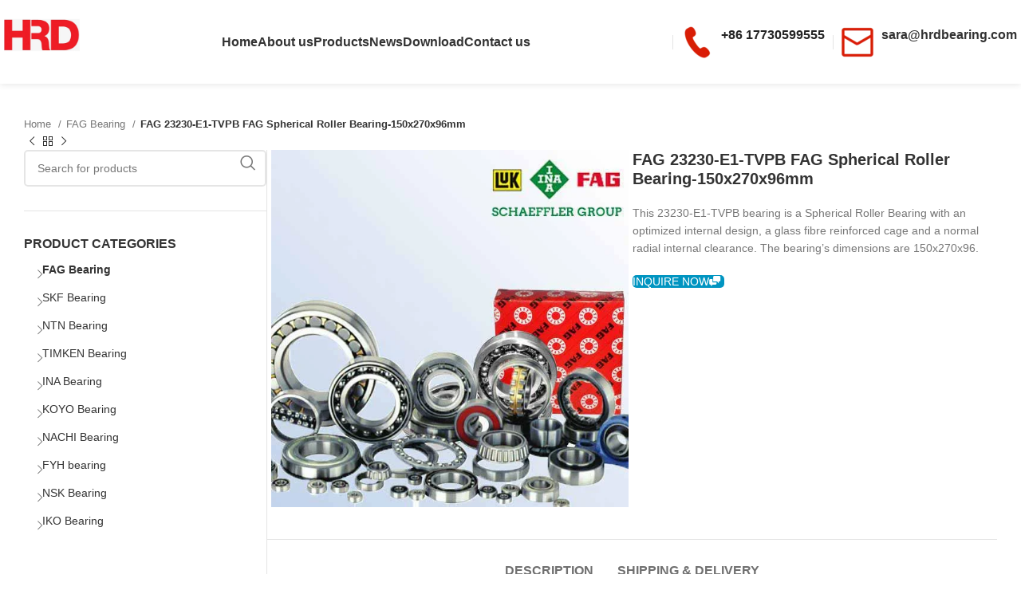

--- FILE ---
content_type: text/html; charset=UTF-8
request_url: https://www.hrdbearing.com/fag-23230-e1-tvpb-fag-spherical-roller-bearing-150x270x96mm.html
body_size: 55284
content:
<!DOCTYPE html><html lang="en-US" prefix="og: https://ogp.me/ns#"><head><script data-no-optimize="1">var litespeed_docref=sessionStorage.getItem("litespeed_docref");litespeed_docref&&(Object.defineProperty(document,"referrer",{get:function(){return litespeed_docref}}),sessionStorage.removeItem("litespeed_docref"));</script> <meta charset="UTF-8"><link rel="profile" href="https://gmpg.org/xfn/11"><link rel="pingback" href="https://www.hrdbearing.com/xmlrpc.php"><title>FAG 23230-E1-TVPB FAG Spherical Roller Bearing-150x270x96mm - FAG Bearing|SKF Bearing|NSK Bearing-HRD Bearing Co., Ltd.</title><meta name="description" content="This 23230-E1-TVPB bearing is a Spherical Roller Bearing with an optimized internal design, a glass fibre reinforced cage and a normal radial internal clearance. The bearing&#039;s dimensions are 150x270x96."/><meta name="robots" content="follow, index, max-snippet:-1, max-video-preview:-1, max-image-preview:large"/><link rel="canonical" href="https://www.hrdbearing.com/fag-23230-e1-tvpb-fag-spherical-roller-bearing-150x270x96mm.html" /><meta property="og:locale" content="en_US" /><meta property="og:type" content="product" /><meta property="og:title" content="FAG 23230-E1-TVPB FAG Spherical Roller Bearing-150x270x96mm - FAG Bearing|SKF Bearing|NSK Bearing-HRD Bearing Co., Ltd." /><meta property="og:description" content="This 23230-E1-TVPB bearing is a Spherical Roller Bearing with an optimized internal design, a glass fibre reinforced cage and a normal radial internal clearance. The bearing&#039;s dimensions are 150x270x96." /><meta property="og:url" content="https://www.hrdbearing.com/fag-23230-e1-tvpb-fag-spherical-roller-bearing-150x270x96mm.html" /><meta property="og:site_name" content="FAG Bearing|SKF Bearing|NSK Bearing-HRD Bearing Co., Ltd." /><meta property="og:updated_time" content="2024-10-04T21:20:52+08:00" /><meta property="og:image" content="https://www.hrdbearing.com/wp-content/uploads/2021/12/t1642122-fag-ina-fag-bearing-deep-groove-ball-bearings-s692.jpg" /><meta property="og:image:secure_url" content="https://www.hrdbearing.com/wp-content/uploads/2021/12/t1642122-fag-ina-fag-bearing-deep-groove-ball-bearings-s692.jpg" /><meta property="og:image:width" content="600" /><meta property="og:image:height" content="600" /><meta property="og:image:alt" content="fag bearing" /><meta property="og:image:type" content="image/jpeg" /><meta property="product:price:currency" content="USD" /><meta property="product:availability" content="instock" /><meta name="twitter:card" content="summary_large_image" /><meta name="twitter:title" content="FAG 23230-E1-TVPB FAG Spherical Roller Bearing-150x270x96mm - FAG Bearing|SKF Bearing|NSK Bearing-HRD Bearing Co., Ltd." /><meta name="twitter:description" content="This 23230-E1-TVPB bearing is a Spherical Roller Bearing with an optimized internal design, a glass fibre reinforced cage and a normal radial internal clearance. The bearing&#039;s dimensions are 150x270x96." /><meta name="twitter:image" content="https://www.hrdbearing.com/wp-content/uploads/2021/12/t1642122-fag-ina-fag-bearing-deep-groove-ball-bearings-s692.jpg" /><meta name="twitter:label1" content="Price" /><meta name="twitter:data1" content="&#036;0.00" /><meta name="twitter:label2" content="Availability" /><meta name="twitter:data2" content="In stock" /> <script type="application/ld+json" class="rank-math-schema-pro">{"@context":"https://schema.org","@graph":[{"@type":["Organization","Person"],"@id":"https://www.hrdbearing.com/#person","name":"FAG Bearing|SKF Bearing|NSK Bearing-HRD Bearing Co., Ltd.","url":"http://hrdbearing.com"},{"@type":"WebSite","@id":"https://www.hrdbearing.com/#website","url":"https://www.hrdbearing.com","name":"FAG Bearing|SKF Bearing|NSK Bearing-HRD Bearing Co., Ltd.","publisher":{"@id":"https://www.hrdbearing.com/#person"},"inLanguage":"en-US"},{"@type":"ImageObject","@id":"https://www.hrdbearing.com/wp-content/uploads/2021/12/t1642122-fag-ina-fag-bearing-deep-groove-ball-bearings-s692.jpg","url":"https://www.hrdbearing.com/wp-content/uploads/2021/12/t1642122-fag-ina-fag-bearing-deep-groove-ball-bearings-s692.jpg","width":"600","height":"600","caption":"fag bearing","inLanguage":"en-US"},{"@type":"BreadcrumbList","@id":"https://www.hrdbearing.com/fag-23230-e1-tvpb-fag-spherical-roller-bearing-150x270x96mm.html#breadcrumb","itemListElement":[{"@type":"ListItem","position":"1","item":{"@id":"https://www.hrdbearing.com","name":"Home"}},{"@type":"ListItem","position":"2","item":{"@id":"https://www.hrdbearing.com/fag-23230-e1-tvpb-fag-spherical-roller-bearing-150x270x96mm.html","name":"FAG 23230-E1-TVPB FAG Spherical Roller Bearing-150x270x96mm"}}]},{"@type":"ItemPage","@id":"https://www.hrdbearing.com/fag-23230-e1-tvpb-fag-spherical-roller-bearing-150x270x96mm.html#webpage","url":"https://www.hrdbearing.com/fag-23230-e1-tvpb-fag-spherical-roller-bearing-150x270x96mm.html","name":"FAG 23230-E1-TVPB FAG Spherical Roller Bearing-150x270x96mm - FAG Bearing|SKF Bearing|NSK Bearing-HRD Bearing Co., Ltd.","datePublished":"2021-12-02T23:20:33+08:00","dateModified":"2024-10-04T21:20:52+08:00","isPartOf":{"@id":"https://www.hrdbearing.com/#website"},"primaryImageOfPage":{"@id":"https://www.hrdbearing.com/wp-content/uploads/2021/12/t1642122-fag-ina-fag-bearing-deep-groove-ball-bearings-s692.jpg"},"inLanguage":"en-US","breadcrumb":{"@id":"https://www.hrdbearing.com/fag-23230-e1-tvpb-fag-spherical-roller-bearing-150x270x96mm.html#breadcrumb"}},{"@type":"Product","name":"FAG 23230-E1-TVPB FAG Spherical Roller Bearing-150x270x96mm - FAG Bearing|SKF Bearing|NSK Bearing-HRD Bearing Co., Ltd.","url":"https://www.hrdbearing.com/fag-23230-e1-tvpb-fag-spherical-roller-bearing-150x270x96mm.html","description":"This 23230-E1-TVPB bearing is a Spherical Roller Bearing with an optimized internal design, a glass fibre reinforced cage and a normal radial internal clearance. The bearing&#039;s dimensions are 150x270x96.","image":{"@type":"ImageObject","url":"https://www.hrdbearing.com/wp-content/uploads/2021/12/t1642122-fag-ina-fag-bearing-deep-groove-ball-bearings-s692.jpg"},"@id":"https://www.hrdbearing.com/fag-23230-e1-tvpb-fag-spherical-roller-bearing-150x270x96mm.html#schema-3537270","mainEntityOfPage":{"@id":"https://www.hrdbearing.com/fag-23230-e1-tvpb-fag-spherical-roller-bearing-150x270x96mm.html#webpage"}}]}</script> <link rel='dns-prefetch' href='//fonts.googleapis.com' /><link rel="alternate" type="application/rss+xml" title="FAG Bearing|SKF Bearing|NSK Bearing-HRD Bearing Co., Ltd. &raquo; Feed" href="https://www.hrdbearing.com/feed" /><link rel="alternate" type="application/rss+xml" title="FAG Bearing|SKF Bearing|NSK Bearing-HRD Bearing Co., Ltd. &raquo; Comments Feed" href="https://www.hrdbearing.com/comments/feed" /><link rel="alternate" title="oEmbed (JSON)" type="application/json+oembed" href="https://www.hrdbearing.com/wp-json/oembed/1.0/embed?url=https%3A%2F%2Fwww.hrdbearing.com%2Ffag-23230-e1-tvpb-fag-spherical-roller-bearing-150x270x96mm.html" /><link rel="alternate" title="oEmbed (XML)" type="text/xml+oembed" href="https://www.hrdbearing.com/wp-json/oembed/1.0/embed?url=https%3A%2F%2Fwww.hrdbearing.com%2Ffag-23230-e1-tvpb-fag-spherical-roller-bearing-150x270x96mm.html&#038;format=xml" /><style id='wp-img-auto-sizes-contain-inline-css' type='text/css'>img:is([sizes=auto i],[sizes^="auto," i]){contain-intrinsic-size:3000px 1500px}
/*# sourceURL=wp-img-auto-sizes-contain-inline-css */</style><style id="litespeed-ccss">ul{box-sizing:border-box}.entry-content{counter-reset:footnotes}:root{--wp--preset--font-size--normal:16px;--wp--preset--font-size--huge:42px}body{--wp--preset--color--black:#000;--wp--preset--color--cyan-bluish-gray:#abb8c3;--wp--preset--color--white:#fff;--wp--preset--color--pale-pink:#f78da7;--wp--preset--color--vivid-red:#cf2e2e;--wp--preset--color--luminous-vivid-orange:#ff6900;--wp--preset--color--luminous-vivid-amber:#fcb900;--wp--preset--color--light-green-cyan:#7bdcb5;--wp--preset--color--vivid-green-cyan:#00d084;--wp--preset--color--pale-cyan-blue:#8ed1fc;--wp--preset--color--vivid-cyan-blue:#0693e3;--wp--preset--color--vivid-purple:#9b51e0;--wp--preset--gradient--vivid-cyan-blue-to-vivid-purple:linear-gradient(135deg,rgba(6,147,227,1) 0%,#9b51e0 100%);--wp--preset--gradient--light-green-cyan-to-vivid-green-cyan:linear-gradient(135deg,#7adcb4 0%,#00d082 100%);--wp--preset--gradient--luminous-vivid-amber-to-luminous-vivid-orange:linear-gradient(135deg,rgba(252,185,0,1) 0%,rgba(255,105,0,1) 100%);--wp--preset--gradient--luminous-vivid-orange-to-vivid-red:linear-gradient(135deg,rgba(255,105,0,1) 0%,#cf2e2e 100%);--wp--preset--gradient--very-light-gray-to-cyan-bluish-gray:linear-gradient(135deg,#eee 0%,#a9b8c3 100%);--wp--preset--gradient--cool-to-warm-spectrum:linear-gradient(135deg,#4aeadc 0%,#9778d1 20%,#cf2aba 40%,#ee2c82 60%,#fb6962 80%,#fef84c 100%);--wp--preset--gradient--blush-light-purple:linear-gradient(135deg,#ffceec 0%,#9896f0 100%);--wp--preset--gradient--blush-bordeaux:linear-gradient(135deg,#fecda5 0%,#fe2d2d 50%,#6b003e 100%);--wp--preset--gradient--luminous-dusk:linear-gradient(135deg,#ffcb70 0%,#c751c0 50%,#4158d0 100%);--wp--preset--gradient--pale-ocean:linear-gradient(135deg,#fff5cb 0%,#b6e3d4 50%,#33a7b5 100%);--wp--preset--gradient--electric-grass:linear-gradient(135deg,#caf880 0%,#71ce7e 100%);--wp--preset--gradient--midnight:linear-gradient(135deg,#020381 0%,#2874fc 100%);--wp--preset--font-size--small:13px;--wp--preset--font-size--medium:20px;--wp--preset--font-size--large:36px;--wp--preset--font-size--x-large:42px;--wp--preset--spacing--20:.44rem;--wp--preset--spacing--30:.67rem;--wp--preset--spacing--40:1rem;--wp--preset--spacing--50:1.5rem;--wp--preset--spacing--60:2.25rem;--wp--preset--spacing--70:3.38rem;--wp--preset--spacing--80:5.06rem;--wp--preset--shadow--natural:6px 6px 9px rgba(0,0,0,.2);--wp--preset--shadow--deep:12px 12px 50px rgba(0,0,0,.4);--wp--preset--shadow--sharp:6px 6px 0px rgba(0,0,0,.2);--wp--preset--shadow--outlined:6px 6px 0px -3px rgba(255,255,255,1),6px 6px rgba(0,0,0,1);--wp--preset--shadow--crisp:6px 6px 0px rgba(0,0,0,1)}.fa{font-family:var(--fa-style-family,"Font Awesome 6 Free");font-weight:var(--fa-style,900)}.fa{-moz-osx-font-smoothing:grayscale;-webkit-font-smoothing:antialiased;display:var(--fa-display,inline-block);font-style:normal;font-variant:normal;line-height:1;text-rendering:auto}.fa-headphones-alt:before{content:"\f58f"}:host,:root{--fa-style-family-brands:'Font Awesome 6 Brands';--fa-font-brands:normal 400 1em/1 'Font Awesome 6 Brands'}:host,:root{--fa-font-regular:normal 400 1em/1 'Font Awesome 6 Free'}:host,:root{--fa-style-family-classic:'Font Awesome 6 Free';--fa-font-solid:normal 900 1em/1 'Font Awesome 6 Free'}:root{--font-size-lg:20px;--font-size-sm:12px}div.wpforms-container-full,div.wpforms-container-full .wpforms-form *{background:0 0;border:0 none;border-radius:0;-webkit-border-radius:0;-moz-border-radius:0;float:none;font-size:100%;height:auto;letter-spacing:normal;list-style:none;outline:none;position:static;text-decoration:none;text-indent:0;text-shadow:none;text-transform:none;width:auto;visibility:visible;overflow:visible;margin:0;padding:0;box-sizing:border-box;-webkit-box-sizing:border-box;-moz-box-sizing:border-box;-webkit-box-shadow:none;-moz-box-shadow:none;-ms-box-shadow:none;-o-box-shadow:none;box-shadow:none}div.wpforms-container-full{margin-left:auto;margin-right:auto}div.wpforms-container-full .wpforms-form input,div.wpforms-container-full .wpforms-form label,div.wpforms-container-full .wpforms-form button,div.wpforms-container-full .wpforms-form textarea{margin:0;border:0;padding:0;display:inline-block;vertical-align:middle;background:0 0;height:auto;-webkit-box-sizing:border-box;-moz-box-sizing:border-box;box-sizing:border-box}div.wpforms-container-full .wpforms-form textarea{width:100%}div.wpforms-container-full .wpforms-form input.wpforms-field-medium{max-width:60%}div.wpforms-container-full .wpforms-form textarea.wpforms-field-small{height:70px}div.wpforms-container-full .wpforms-form input.wpforms-field-large{max-width:100%}div.wpforms-container-full .wpforms-form .wpforms-field{padding:10px 0;clear:both}div.wpforms-container-full .wpforms-form .wpforms-field-label{display:block;font-weight:700;font-size:16px;float:none;line-height:1.3;margin:0 0 4px;padding:0}div.wpforms-container-full .wpforms-form .wpforms-required-label{color:red;font-weight:400}div.wpforms-container-full .wpforms-form .wpforms-one-half{float:left;margin-left:4%;clear:none}div.wpforms-container-full .wpforms-form .wpforms-one-half{width:48%}div.wpforms-container-full .wpforms-form .wpforms-first{clear:both!important;margin-left:0!important}div.wpforms-container-full .wpforms-form input[type=email],div.wpforms-container-full .wpforms-form input[type=tel],div.wpforms-container-full .wpforms-form input[type=text],div.wpforms-container-full .wpforms-form input[type=url],div.wpforms-container-full .wpforms-form textarea{background-color:#fff;box-sizing:border-box;border-radius:2px;color:#333;-webkit-box-sizing:border-box;-moz-box-sizing:border-box;display:block;float:none;font-size:16px;border:1px solid #ccc;padding:6px 10px;height:38px;width:100%;line-height:1.3}div.wpforms-container-full .wpforms-form button[type=submit]{background-color:#eee;border:1px solid #ddd;color:#333;font-size:1em;padding:10px 15px}div.wpforms-container-full .wpforms-form noscript.wpforms-error-noscript{color:#900}div.wpforms-container-full .wpforms-form .wpforms-submit-container{padding:10px 0 0;clear:both;position:relative}div.wpforms-container-full .wpforms-form .wpforms-submit-spinner{margin-left:.5em;display:inline-block;vertical-align:middle;max-width:26px}div.wpforms-container-full .wpforms-form .wpforms-captcha-math input{display:inline-block;width:70px;vertical-align:inherit;margin:0 0 0 5px}div.wpforms-container-full .wpforms-form .wpforms-captcha-equation{font-size:16px}div.wpforms-container-full{margin-bottom:24px}div.wpforms-container-full .wpforms-form .wpforms-field-hp{display:none!important;position:absolute!important;left:-9000px!important}@media only screen and (max-width:600px){div.wpforms-container-full .wpforms-form .wpforms-field:not(.wpforms-field-phone):not(.wpforms-field-select-style-modern){overflow-x:hidden}div.wpforms-container-full .wpforms-form .wpforms-field>*{max-width:100%}div.wpforms-container-full .wpforms-form input.wpforms-field-medium,div.wpforms-container-full .wpforms-form input.wpforms-field-large{max-width:100%}}.vc_row:before,.vc_row:after{content:" ";display:table}.vc_row:after{clear:both}.vc_column_container{width:100%}.vc_row{margin-left:-15px;margin-right:-15px}.vc_col-sm-12{position:relative;min-height:1px;padding-left:15px;padding-right:15px;-webkit-box-sizing:border-box;-moz-box-sizing:border-box;box-sizing:border-box}@media (min-width:768px){.vc_col-sm-12{float:left}.vc_col-sm-12{width:100%}}.vc_column-inner:before,.vc_column-inner:after{content:" ";display:table}.vc_column-inner:after{clear:both}.vc_column_container{padding-left:0;padding-right:0}.vc_column_container>.vc_column-inner{box-sizing:border-box;padding-left:15px;padding-right:15px;width:100%}.fa{-moz-osx-font-smoothing:grayscale;-webkit-font-smoothing:antialiased;display:inline-block;font-style:normal;font-variant:normal;text-rendering:auto;line-height:1}.fa-headphones-alt:before{content:"\f58f"}.fa{font-family:"Font Awesome 5 Free"}.fa{font-weight:900}.container,.container-fluid{width:100%;padding-right:15px;padding-left:15px;margin-right:auto;margin-left:auto}.row{display:flex;flex-wrap:wrap;margin-inline:calc((var(--wd-sp,30px)/2)*-1)}.col-12,.col-lg-12,.col-lg-3,.col-lg-6,.col-lg-9,.col-md-12,.col-md-3,.col-md-6,.col-md-9{position:relative;width:100%;min-height:1px;padding-inline:calc(var(--wd-sp,30px)/2)}.col-12{flex:0 0 100%;max-width:100%}.order-last{order:13}@media (min-width:769px){.col-md-3{flex:0 0 25%;max-width:25%}.col-md-6{flex:0 0 50%;max-width:50%}.col-md-9{flex:0 0 75%;max-width:75%}.col-md-12{flex:0 0 100%;max-width:100%}}@media (min-width:1025px){.col-lg-3{flex:0 0 25%;max-width:25%}.col-lg-6{flex:0 0 50%;max-width:50%}.col-lg-9{flex:0 0 75%;max-width:75%}.col-lg-12{flex:0 0 100%;max-width:100%}}.align-items-start{align-items:flex-start!important}:root{--wd-text-line-height:1.6;--wd-brd-radius:.001px;--wd-form-height:42px;--wd-form-color:inherit;--wd-form-placeholder-color:inherit;--wd-form-bg:transparent;--wd-form-brd-color:rgba(0,0,0,.1);--wd-form-brd-color-focus:rgba(0,0,0,.15);--wd-form-chevron:url([data-uri]);--btn-height:42px;--btn-transform:uppercase;--btn-font-weight:600;--btn-font-family:inherit;--btn-font-style:unset;--wd-main-bgcolor:#fff;--wd-scroll-w:.001px;--wd-admin-bar-h:.001px;--wd-tags-mb:20px;--wd-block-spacing:20px;--wd-header-banner-mt:.001px;--wd-sticky-nav-w:.001px;--color-white:#fff;--color-gray-100:#f7f7f7;--color-gray-200:#f1f1f1;--color-gray-300:#bbb;--color-gray-400:#a5a5a5;--color-gray-500:#777;--color-gray-600:#666;--color-gray-700:#555;--color-gray-800:#333;--color-gray-900:#242424;--bgcolor-black-rgb:0,0,0;--bgcolor-white-rgb:255,255,255;--bgcolor-white:#fff;--bgcolor-gray-100:#f7f7f7;--bgcolor-gray-200:#f7f7f7;--bgcolor-gray-300:#f1f1f1;--bgcolor-gray-400:rgba(187,187,187,.4);--brdcolor-gray-200:rgba(0,0,0,.075);--brdcolor-gray-300:rgba(0,0,0,.105);--brdcolor-gray-400:rgba(0,0,0,.12);--brdcolor-gray-500:rgba(0,0,0,.2)}html,body,div,span,h1,h2,h3,h5,p,a,img,strong,i,ul,li,form,label,aside,figure,header,nav{margin:0;padding:0;border:0;vertical-align:baseline;font:inherit;font-size:100%}*,*:before,*:after{-webkit-box-sizing:border-box;-moz-box-sizing:border-box;box-sizing:border-box}html{line-height:1;-webkit-text-size-adjust:100%;font-family:sans-serif;overflow-x:hidden}ul{list-style:none;margin-bottom:var(--list-mb);padding-left:var(--li-pl);--list-mb:20px;--li-mb:10px;--li-pl:17px}a img{border:none}aside,figure,header,nav{display:block}a,button,input{touch-action:manipulation}button,input,textarea{margin:0;color:inherit;font:inherit}button{overflow:visible}button{-webkit-appearance:button}button::-moz-focus-inner,input::-moz-focus-inner{padding:0;border:0;padding:0;border:0}body{margin:0;background-color:#fff;color:var(--wd-text-color);text-rendering:optimizeLegibility;font-weight:var(--wd-text-font-weight);font-style:var(--wd-text-font-style);font-size:var(--wd-text-font-size);font-family:var(--wd-text-font);-webkit-font-smoothing:antialiased;-moz-osx-font-smoothing:grayscale;line-height:var(--wd-text-line-height)}@supports (overflow:clip){body{overflow:clip}}p{margin-bottom:var(--wd-tags-mb)}a{color:var(--wd-link-color);text-decoration:none}label{display:block;margin-bottom:5px;color:var(--wd-title-color);vertical-align:middle;font-weight:400}strong{font-weight:600}img{max-width:100%;height:auto;border:0;vertical-align:middle}h1{font-size:28px}h2{font-size:24px}h3{font-size:22px}h5{font-size:16px}h1,h2,h3,h5{display:block;margin-bottom:var(--wd-tags-mb);color:var(--wd-title-color);text-transform:var(--wd-title-transform);font-weight:var(--wd-title-font-weight);font-style:var(--wd-title-font-style);font-family:var(--wd-title-font);line-height:1.4}.wd-entities-title{display:block;color:var(--wd-entities-title-color);word-wrap:break-word;font-weight:var(--wd-entities-title-font-weight);font-style:var(--wd-entities-title-font-style);font-family:var(--wd-entities-title-font);text-transform:var(--wd-entities-title-transform);line-height:1.4}li{margin-bottom:var(--li-mb)}li:last-child{margin-bottom:0}li>ul{margin-top:var(--li-mb);margin-bottom:0}ul{list-style:disc}.wd-sub-menu,.wd-sub-menu ul,.wd-nav{list-style:none;--li-pl:0}.wd-sub-menu,.wd-sub-menu ul,.wd-nav{--list-mb:0;--li-mb:0}.text-center{--content-align:center;--text-align:center;text-align:var(--text-align)}.text-left{--text-align:left;text-align:var(--text-align);--content-align:flex-start}[class*=color-scheme-light]{--color-white:#000;--color-gray-100:rgba(255,255,255,.1);--color-gray-200:rgba(255,255,255,.2);--color-gray-300:rgba(255,255,255,.5);--color-gray-400:rgba(255,255,255,.6);--color-gray-500:rgba(255,255,255,.7);--color-gray-600:rgba(255,255,255,.8);--color-gray-700:rgba(255,255,255,.9);--color-gray-800:#fff;--color-gray-900:#fff;--bgcolor-black-rgb:255,255,255;--bgcolor-white-rgb:0,0,0;--bgcolor-white:#0f0f0f;--bgcolor-gray-100:#0a0a0a;--bgcolor-gray-200:#121212;--bgcolor-gray-300:#141414;--bgcolor-gray-400:#171717;--brdcolor-gray-200:rgba(255,255,255,.1);--brdcolor-gray-300:rgba(255,255,255,.15);--brdcolor-gray-400:rgba(255,255,255,.25);--brdcolor-gray-500:rgba(255,255,255,.3);--wd-text-color:rgba(255,255,255,.8);--wd-title-color:#fff;--wd-widget-title-color:var(--wd-title-color);--wd-entities-title-color:#fff;--wd-entities-title-color-hover:rgba(255,255,255,.8);--wd-link-color:rgba(255,255,255,.9);--wd-link-color-hover:#fff;--wd-form-brd-color:rgba(255,255,255,.2);--wd-form-brd-color-focus:rgba(255,255,255,.3);--wd-form-placeholder-color:rgba(255,255,255,.6);--wd-form-chevron:url([data-uri]);--wd-main-bgcolor:#1a1a1a;color:var(--wd-text-color)}.color-scheme-dark{--color-white:#fff;--color-gray-100:#f7f7f7;--color-gray-200:#f1f1f1;--color-gray-300:#bbb;--color-gray-400:#a5a5a5;--color-gray-500:#777;--color-gray-600:#666;--color-gray-700:#555;--color-gray-800:#333;--color-gray-900:#242424;--bgcolor-black-rgb:0,0,0;--bgcolor-white-rgb:255,255,255;--bgcolor-white:#fff;--bgcolor-gray-100:#f7f7f7;--bgcolor-gray-200:#f7f7f7;--bgcolor-gray-300:#f1f1f1;--bgcolor-gray-400:rgba(187,187,187,.4);--brdcolor-gray-200:rgba(0,0,0,.075);--brdcolor-gray-300:rgba(0,0,0,.105);--brdcolor-gray-400:rgba(0,0,0,.12);--brdcolor-gray-500:rgba(0,0,0,.2);--wd-text-color:#777;--wd-title-color:#242424;--wd-entities-title-color:#333;--wd-entities-title-color-hover:rgba(51,51,51,.65);--wd-link-color:#333;--wd-link-color-hover:#242424;--wd-form-brd-color:rgba(0,0,0,.1);--wd-form-brd-color-focus:rgba(0,0,0,.15);--wd-form-placeholder-color:#777;color:var(--wd-text-color)}.set-mb-l{--margin-bottom:20px}.set-mb-l>*{margin-bottom:var(--margin-bottom)}.set-cont-mb-s{--wd-tags-mb:10px}.reset-last-child>*:last-child{margin-bottom:0}@keyframes wd-fadeIn{from{opacity:0}to{opacity:1}}input[type=email],input[type=url],input[type=tel],input[type=text],textarea{-webkit-appearance:none;-moz-appearance:none;appearance:none}input[type=email],input[type=text],input[type=tel],input[type=url],textarea{padding:0 15px;max-width:100%;width:100%;height:var(--wd-form-height);border:var(--wd-form-brd-width) solid var(--wd-form-brd-color);border-radius:var(--wd-form-brd-radius);background-color:var(--wd-form-bg);box-shadow:none;color:var(--wd-form-color);vertical-align:middle;font-size:14px}::-webkit-input-placeholder{color:var(--wd-form-placeholder-color)}::-moz-placeholder{color:var(--wd-form-placeholder-color)}:-moz-placeholder{color:var(--wd-form-placeholder-color)}textarea{overflow:auto;padding:10px 15px;min-height:190px}input:-webkit-autofill{border-color:var(--wd-form-brd-color);-webkit-box-shadow:0 0 0 1000px var(--wd-form-bg) inset;-webkit-text-fill-color:var(--wd-form-color)}[class*=wd-grid]{--wd-col:var(--wd-col-lg);--wd-gap:var(--wd-gap-lg);--wd-col-lg:1;--wd-gap-lg:20px}.wd-scroll-content{overflow:hidden;overflow-y:auto;-webkit-overflow-scrolling:touch;max-height:50vh}.wd-dropdown{position:absolute;top:100%;left:0;z-index:380;margin-top:15px;margin-right:0;margin-left:calc(var(--nav-gap,.001px)/2*-1);background-color:var(--bgcolor-white);background-position:bottom right;background-clip:border-box;background-repeat:no-repeat;box-shadow:0 0 3px rgba(0,0,0,.15);text-align:left;border-radius:var(--wd-brd-radius);visibility:hidden;opacity:0;transform:translateY(15px) translateZ(0)}.wd-dropdown:after{content:"";position:absolute;inset-inline:0;bottom:100%;height:15px}.wd-dropdown-menu{min-height:min(var(--wd-dropdown-height,unset),var(--wd-content-h,var(--wd-dropdown-height,unset)));width:var(--wd-dropdown-width);background-image:var(--wd-dropdown-bg-img)}.wd-dropdown-menu.wd-design-default{padding:var(--wd-dropdown-padding,12px 20px);--wd-dropdown-width:220px}.wd-dropdown-menu.wd-design-default>.container{padding:0;width:auto}.wd-dropdown-menu.wd-design-default .wd-dropdown{top:0;left:100%;padding:var(--wd-dropdown-padding,12px 20px);width:var(--wd-dropdown-width);margin:0 0 0 var(--wd-dropdown-padding,20px)}.wd-dropdown-menu.wd-design-default .wd-dropdown:after{top:0;right:100%;bottom:0;left:auto;width:var(--wd-dropdown-padding,20px);height:auto}.wd-dropdown-menu.wd-design-default .menu-item-has-children>a:after{margin-left:auto;color:rgba(82,82,82,.45);font-weight:600;font-size:55%;line-height:1;font-family:"woodmart-font";content:"\f113"}.wd-sub-menu{--sub-menu-color:#848484;--sub-menu-color-hover:var(--wd-primary-color)}.wd-sub-menu li{position:relative}.wd-sub-menu li>a{position:relative;display:flex;align-items:center;padding-top:8px;padding-bottom:8px;color:var(--sub-menu-color);font-size:14px;line-height:1.3}.wd-nav-img{display:inline-block;margin-right:7px;max-height:18px;width:auto!important}.wd-nav{--nav-gap:20px;display:inline-flex;flex-wrap:wrap;justify-content:var(--text-align);text-align:left;gap:1px var(--nav-gap)}.wd-nav>li{position:relative}.wd-nav>li>a{position:relative;display:flex;align-items:center;flex-direction:row;text-transform:uppercase;font-weight:600;font-size:13px;line-height:1.2}.wd-nav[class*=wd-style-]{--nav-color:#333;--nav-color-hover:rgba(51,51,51,.7);--nav-color-active:rgba(51,51,51,.7);--nav-chevron-color:rgba(82,82,82,.45)}.wd-nav[class*=wd-style-]>li>a{color:var(--nav-color)}.wd-nav[class*=wd-style-underline] .nav-link-text{position:relative;display:inline-block;padding-block:1px;line-height:1.2}.wd-nav[class*=wd-style-underline] .nav-link-text:after{content:'';position:absolute;top:100%;left:0;width:0;height:2px;background-color:var(--wd-primary-color)}.wd-action-btn{display:inline-flex;vertical-align:middle;--action-btn-color:var(--color-gray-800);--action-btn-hover-color:var(--color-gray-500)}.wd-action-btn>a{display:inline-flex;align-items:center;justify-content:center;color:var(--action-btn-color)}.wd-action-btn>a:before{font-family:"woodmart-font"}.wd-action-btn>a:after{position:absolute;top:calc(50% - .5em);left:0;opacity:0;content:"";display:inline-block;width:1em;height:1em;border:1px solid rgba(0,0,0,0);border-left-color:var(--color-gray-900);border-radius:50%;vertical-align:middle;animation:wd-rotate .45s infinite linear var(--wd-anim-state,paused)}.wd-action-btn.wd-style-text>a{position:relative;font-weight:600;line-height:1}.wd-action-btn.wd-style-text>a:before{margin-inline-end:.3em;font-size:110%;font-weight:400}.wd-compare-icon>a:before{content:"\f128"}.wd-cross-icon>a:before{content:"\f112"}.wd-heading{display:flex;flex:0 0 auto;align-items:center;justify-content:flex-end;gap:10px;padding:20px 15px;border-bottom:1px solid var(--brdcolor-gray-300)}.wd-heading .wd-action-btn{flex:0 0 auto}.wd-heading .wd-action-btn.wd-style-text>a{height:25px}.widget-title{margin-bottom:20px;color:var(--wd-widget-title-color);text-transform:var(--wd-widget-title-transform);font-weight:var(--wd-widget-title-font-weight);font-style:var(--wd-widget-title-font-style);font-size:var(--wd-widget-title-font-size);font-family:var(--wd-widget-title-font)}.widget{margin-bottom:30px;padding-bottom:30px;border-bottom:1px solid var(--brdcolor-gray-300)}.website-wrapper{position:relative;background-color:var(--wd-main-bgcolor)}.main-page-wrapper{margin-top:-40px;padding-top:40px;min-height:50vh;background-color:var(--wd-main-bgcolor)}.site-content{margin-bottom:40px}.container{max-width:var(--wd-container-w)}.sidebar-container{margin-bottom:40px}.sidebar-container .wd-heading{display:none}.btn.btn-color-alt{color:#fff;background-color:var(--wd-alternative-color)}.btn.btn-style-semi-round{border-radius:5px}.wd-btn-icon{line-height:1;margin-left:5px}.btn-icon-pos-left{flex-direction:row-reverse}.btn-icon-pos-left .wd-btn-icon{margin-right:5px;margin-left:unset}.searchform[class*=wd-style-with-bg] .searchsubmit{color:#fff;background-color:var(--wd-primary-color)}.searchform.wd-style-with-bg .searchsubmit{border-start-end-radius:var(--wd-form-brd-radius);border-end-end-radius:var(--wd-form-brd-radius)}@media (min-width:1025px){.wd-scroll{--scrollbar-track-bg:rgba(0,0,0,.05);--scrollbar-thumb-bg:rgba(0,0,0,.12)}.wd-scroll ::-webkit-scrollbar{width:5px}.wd-scroll ::-webkit-scrollbar-track{background-color:var(--scrollbar-track-bg)}.wd-scroll ::-webkit-scrollbar-thumb{background-color:var(--scrollbar-thumb-bg)}}@media (max-width:1024px){@supports not (overflow:clip){body{overflow:hidden}}[class*=wd-grid]{--wd-col:var(--wd-col-md);--wd-gap:var(--wd-gap-md);--wd-col-md:var(--wd-col-lg);--wd-gap-md:var(--wd-gap-lg)}}@media (max-width:768.98px){[class*=wd-grid]{--wd-col:var(--wd-col-sm);--wd-gap:var(--wd-gap-sm);--wd-col-sm:var(--wd-col-md);--wd-gap-sm:var(--wd-gap-md)}}.widget_product_categories .count{padding-inline:5px;min-width:30px;height:20px;border:1px solid var(--brdcolor-gray-300);border-radius:35px;color:var(--color-gray-500);text-align:center;font-size:12px;line-height:18px;flex:0 0 auto}.widget_product_categories .product-categories li.current-cat>.count{color:#fff;background-color:var(--wd-primary-color);border-color:var(--wd-primary-color)}.widget_product_categories .widget-title{margin-bottom:10px}.widget_product_categories .product-categories{margin-bottom:-5px}.widget_product_categories .product-categories li{position:relative;display:flex;align-items:center;flex-wrap:wrap;margin-bottom:0}.widget_product_categories .product-categories li a{display:block;flex:1 1 calc(100% - 40px);padding-block:8px;padding-inline-end:5px;width:calc(100% - 40px);text-decoration:none}.widget_product_categories .product-categories li.current-cat>a{color:var(--color-gray-800);font-weight:600}.widget_product_categories .children{flex:1 1 auto;margin-top:0;padding-inline-start:15px;width:100%}.categories-accordion-on .widget_product_categories .product-categories li{align-items:flex-start}.categories-accordion-on .widget_product_categories .count{margin-top:8px}.categories-accordion-on .widget_product_categories .children{display:none}.wd-breadcrumbs{vertical-align:middle}.woocommerce-breadcrumb{display:inline-flex;align-items:center;flex-wrap:wrap;color:var(--color-gray-800)}.woocommerce-breadcrumb a{margin-inline-end:6px}.woocommerce-breadcrumb a:after{content:"/";margin-inline-start:5px}.woocommerce-breadcrumb a{color:var(--color-gray-500)}.woocommerce-breadcrumb .breadcrumb-last{margin-inline-end:8px;font-weight:600}.woocommerce-breadcrumb .breadcrumb-last:last-child{margin-inline-end:0}.price{color:var(--wd-primary-color)}.woocommerce-notices-wrapper:empty{display:none}.woocommerce-product-details__short-description{margin-bottom:20px}.woocommerce-product-details__short-description>*:last-child{margin-bottom:0}.product_meta>span{display:block}.product_meta>span:not(:last-child){margin-bottom:10px}.product_meta a{color:var(--wd-text-color)}.product_meta .meta-label{color:var(--color-gray-800);font-weight:600}.product_title{font-size:34px;line-height:1.2;--page-title-display:block}@media (max-width:1024px){.product_title{font-size:24px}}@media (max-width:768.98px){.product_title{font-size:20px}}.whb-header{margin-bottom:40px}.whb-flex-row{display:flex;flex-direction:row;flex-wrap:nowrap;justify-content:space-between}.whb-column{display:flex;align-items:center;flex-direction:row;max-height:inherit}.whb-col-left,.whb-mobile-left{justify-content:flex-start;margin-left:-10px}.whb-col-right,.whb-mobile-right{justify-content:flex-end;margin-right:-10px}.whb-col-mobile{flex:1 1 auto;justify-content:center;margin-inline:-10px}.whb-row{position:relative}.whb-top-bar{z-index:2}.whb-general-header{z-index:1}.whb-flex-flex-middle .whb-col-center{flex:1 1 0%}.whb-main-header{position:relative;top:0;right:0;left:0;z-index:390;backface-visibility:hidden;-webkit-backface-visibility:hidden}.whb-color-dark:not(.whb-with-bg){background-color:#fff}.wd-header-nav,.site-logo{padding-inline:10px}.wd-header-nav{flex:1 1 auto}.wd-nav-main:not(.wd-offsets-calculated) .wd-dropdown:not(.wd-design-default){opacity:0}.wd-nav-main>li>a{height:40px;font-weight:var(--wd-header-el-font-weight);font-style:var(--wd-header-el-font-style);font-size:var(--wd-header-el-font-size);font-family:var(--wd-header-el-font);text-transform:var(--wd-header-el-transform)}.site-logo{max-height:inherit}.wd-logo{max-height:inherit}.wd-logo img{padding-top:5px;padding-bottom:5px;max-height:inherit;transform:translateZ(0);backface-visibility:hidden;-webkit-backface-visibility:hidden;perspective:800px}.wd-logo img[width]:not([src$=".svg"]){width:auto;object-fit:contain}.wd-switch-logo .wd-sticky-logo{display:none;animation:wd-fadeIn .5s ease}.wd-header-mobile-nav .wd-tools-icon:before{content:"\f15a";font-family:"woodmart-font"}.wd-nav-mobile{display:none;margin-inline:0;animation:wd-fadeIn 1s ease}@media (min-width:1025px){.whb-top-bar-inner{height:var(--wd-top-bar-h);max-height:var(--wd-top-bar-h)}.whb-general-header-inner{height:var(--wd-header-general-h);max-height:var(--wd-header-general-h)}.whb-hidden-lg{display:none}}@media (max-width:1024px){.whb-top-bar-inner{height:var(--wd-top-bar-sm-h);max-height:var(--wd-top-bar-sm-h)}.whb-general-header-inner{height:var(--wd-header-general-sm-h);max-height:var(--wd-header-general-sm-h)}.whb-visible-lg{display:none}}.wd-tools-element{position:relative;--wd-count-size:15px;--wd-header-el-color:#333;--wd-header-el-color-hover:rgba(51,51,51,.6)}.wd-tools-element>a{display:flex;align-items:center;justify-content:center;height:40px;color:var(--wd-header-el-color);line-height:1;padding-inline:10px}.wd-tools-element .wd-tools-icon{position:relative;display:flex;align-items:center;justify-content:center;font-size:0}.wd-tools-element .wd-tools-icon:before{font-size:20px}.wd-tools-element .wd-tools-text{margin-inline-start:8px;text-transform:var(--wd-header-el-transform);white-space:nowrap;font-weight:var(--wd-header-el-font-weight);font-style:var(--wd-header-el-font-style);font-size:var(--wd-header-el-font-size);font-family:var(--wd-header-el-font)}.wd-tools-custom-icon .wd-tools-icon:before,.wd-tools-custom-icon .wd-tools-icon:after{display:none}.wd-header-text,.whb-column>.wd-social-icons{padding-inline:10px}.wd-header-text{flex:1 1 auto}.whb-top-bar .wd-header-text{font-size:12px;line-height:1.2}.whb-column>.wd-social-icons:not(.icons-design-default) .wd-social-icon{margin-inline:0}.whb-column>.wd-social-icons:not(.icons-design-default) .wd-social-icon:not(:last-child){margin-right:8px}.wd-social-icons{font-size:0}.wd-social-icons .wd-label{display:block;margin-bottom:5px;color:var(--color-gray-800);font-weight:600;font-size:var(--wd-text-font-size)}.wd-social-icons .wd-social-icon{display:inline-block;margin:4px;vertical-align:middle;text-align:center;font-size:0}.wd-social-icons .wd-icon{display:inline-block;vertical-align:middle;font-family:"woodmart-font"}.social-facebook{--social-color:#365493}.social-facebook .wd-icon:before{content:"\f180"}.social-twitter{--social-color:#000}.social-twitter .wd-icon:before{content:"\f154"}.social-instagram{--social-color:#774430}.social-instagram .wd-icon:before{content:"\f163"}.social-pinterest{--social-color:#cb2027}.social-pinterest .wd-icon:before{content:"\f156"}.social-youtube{--social-color:#cb2027}.social-youtube .wd-icon:before{content:"\f162"}.social-linkedin{--social-color:#0274b3}.social-linkedin .wd-icon:before{content:"\f158"}.social-tg{--social-color:#37aee2}.social-tg .wd-icon:before{content:"\f179"}.wd-social-icons.wd-layout-inline .wd-label{display:inline-block;margin-inline-end:5px;margin-bottom:0;vertical-align:middle}.icons-design-default .wd-social-icon{margin:0!important;padding:6px;width:auto!important;height:auto!important;color:rgba(0,0,0,.6)!important}.icons-design-default .wd-social-icon .wd-icon{line-height:1!important}.icons-design-colored .wd-social-icon{background-color:var(--social-color);color:#fff!important}.social-form-circle .wd-social-icon{border-radius:50%}[class*=wd-header-search-form]{padding-inline:10px;flex:1 1 auto}[class*=wd-header-search-form] input[type=text]{min-width:290px}[class*=wd-header-search-form] .wd-style-with-bg{--wd-form-bg:#fff}.wd-dropdown-results{margin-top:0!important;overflow:hidden;right:calc((var(--wd-form-brd-radius)/1.5));left:calc((var(--wd-form-brd-radius)/1.5))}.wd-dropdown-results:after{width:auto!important;height:auto!important}.search-results-wrapper{position:relative}.wd-dropdown-results .wd-scroll-content{overscroll-behavior:none}.searchform{position:relative;--wd-search-btn-w:var(--wd-form-height);--wd-form-height:46px}.searchform input[type=text]{padding-right:var(--wd-search-btn-w)}.searchform .searchsubmit{position:absolute;inset-block:0;right:0;padding:0;width:var(--wd-search-btn-w);min-height:unset;border:none;background-color:transparent;box-shadow:none;color:var(--wd-form-color);font-weight:400;font-size:0}.searchform .searchsubmit:after{font-size:calc(var(--wd-form-height)/2.3);content:"\f130";font-family:"woodmart-font"}.searchform .searchsubmit:before{position:absolute;top:50%;left:50%;margin-top:calc((var(--wd-form-height)/2.5)/-2);margin-left:calc((var(--wd-form-height)/2.5)/-2);opacity:0;content:"";display:inline-block;width:calc(var(--wd-form-height)/2.5);height:calc(var(--wd-form-height)/2.5);border:1px solid rgba(0,0,0,0);border-left-color:currentColor;border-radius:50%;vertical-align:middle;animation:wd-rotate .45s infinite linear var(--wd-anim-state,paused)}.single-product .site-content.wd-builder-off{padding-right:0;padding-left:0}.wd-builder-off .single-product-page{--wd-single-spacing:40px}.wd-builder-off .single-product-page>div:not(:last-child){margin-bottom:var(--wd-single-spacing)}.single-product-sidebar{margin-bottom:0}.summary-inner>.wd-action-btn{margin-inline-end:20px}.breadcrumbs-location-below_header .single-breadcrumbs-wrapper{margin-block:-15px 25px}.single-breadcrumbs-wrapper .container:after{content:none}.single-breadcrumbs-wrapper .wd-breadcrumbs{flex:1 1 auto;text-align:start;font-size:95%}.single-breadcrumbs-wrapper .wd-products-nav{flex:0 0 auto}@media (min-width:769px){.single-product-sidebar.sidebar-right{border-left:1px solid var(--brdcolor-gray-300)}}@media (max-width:1024px){.breadcrumbs-location-below_header .single-breadcrumbs-wrapper{margin-block:-20px 20px}.single-product .site-content{margin-bottom:25px}.wd-builder-off .single-product-page{--wd-single-spacing:25px}}@media (max-width:768.98px){.product-image-summary-inner>div{margin-bottom:25px}.product-image-summary-inner>div:last-child{margin-bottom:0}.single-product-page .summary-inner{margin-bottom:-20px}.product-image-summary-wrap>div,.full-height-sidebar-wrap>div,.full-height-sidebar-wrap>aside{margin-bottom:25px}.product-image-summary-wrap>div:last-child,.full-height-sidebar-wrap>aside:last-child{margin-bottom:0}}.summary-inner .product_meta{margin-bottom:10px;padding-top:20px;border-top:1px solid var(--brdcolor-gray-300)}.summary-inner>.price{font-size:155%;line-height:1.2}.summary-inner>.price:empty{display:none}@media (max-width:1024px){.summary-inner>.price{font-size:130%}}.wd-products-nav .wd-dropdown{right:0;left:auto;margin-left:0;margin-right:calc(var(--nav-gap,.001px)/2*-1);display:flex;align-items:center;min-width:240px}.wd-products-nav{position:relative;display:inline-flex;align-items:center;letter-spacing:0;font-size:14px}.wd-product-nav-btn{display:flex;align-items:center;justify-content:center;width:20px;height:20px;color:var(--color-gray-900)}.wd-product-nav-btn:before{font-size:12px;font-family:"woodmart-font"}.wd-product-nav-btn.wd-btn-prev:before{content:"\f114"}.wd-product-nav-btn.wd-btn-next:before{content:"\f113"}.wd-product-nav-btn.wd-btn-back span{display:none}.wd-product-nav-btn.wd-btn-back:before{content:"\f122"}.wd-product-nav-thumb{flex-shrink:0;max-width:90px}.wd-product-nav-thumb img{border-top-left-radius:var(--wd-brd-radius);border-bottom-left-radius:var(--wd-brd-radius)}.wd-product-nav-desc{padding:10px 15px}.wd-product-nav-desc .wd-entities-title{margin-bottom:5px}@media (max-width:768.98px){.wd-products-nav .wd-dropdown{display:none}}.woocommerce-product-gallery{display:flex;flex-wrap:wrap;gap:var(--wd-gallery-gap,10px)}.woocommerce-product-gallery>*{flex:1 1 100%;max-width:100%}.woocommerce-product-gallery img{width:100%;border-radius:var(--wd-brd-radius)}.woocommerce-product-gallery .wd-carousel-inner{margin:0}.woocommerce-product-gallery .wd-carousel{--wd-gap:var(--wd-gallery-gap,10px);padding:0;border-radius:var(--wd-brd-radius)}.woocommerce-product-gallery .wd-nav-arrows.wd-pos-sep{--wd-arrow-offset-h:calc(var(--wd-arrow-width,var(--wd-arrow-size,50px))/-1)}.woocommerce-product-gallery .woocommerce-product-gallery__image{position:relative;overflow:hidden;border-radius:var(--wd-brd-radius)}.woocommerce-product-gallery:not(.wd-has-thumb) .wd-gallery-thumb{display:none}.product-additional-galleries{position:absolute;bottom:0;inset-inline-start:0;z-index:3;display:flex;align-items:flex-start;flex-direction:column;gap:10px;padding:15px}.wd-action-btn.wd-style-icon-bg-text{--icon-bg-size:50px;--action-btn-color:var(--color-gray-600);--action-btn-hover-color:var(--color-gray-800)}.wd-action-btn.wd-style-icon-bg-text>a{flex-wrap:nowrap;overflow:hidden;min-width:var(--icon-bg-size);height:var(--icon-bg-size);border-radius:30px;background-color:var(--bgcolor-white);box-shadow:0 0 5px rgba(0,0,0,.08)}.wd-action-btn.wd-style-icon-bg-text>a:before{display:inline-flex;align-items:center;justify-content:center;width:var(--icon-bg-size);height:var(--icon-bg-size);font-size:calc(var(--icon-bg-size)/2.7)}.wd-action-btn.wd-style-icon-bg-text>a>span{overflow:hidden;max-width:0;white-space:nowrap;font-size:90%;font-weight:600}.wd-show-product-gallery-wrap>a:before{content:"\f127"}@media (max-width:1024px){.wd-action-btn.wd-style-icon-bg-text{--icon-bg-size:40px}}.wd-carousel-container{position:relative}.wd-carousel-inner{position:relative;margin:-15px 0}.wd-carousel{position:relative;overflow:var(--wd-carousel-overflow,hidden);padding:15px 0;margin-inline:calc(var(--wd-gap)/-2);touch-action:pan-y}@supports (overflow:clip){.wd-carousel{overflow:var(--wd-carousel-overflow,clip)}}.wd-carousel-wrap{position:relative;width:100%;height:100%;z-index:1;display:flex;box-sizing:content-box;transform:translate3d(0px,0,0)}.wd-carousel-item{position:relative;height:100%;flex:0 0 calc(100%/var(--wd-col));max-width:calc(100%/var(--wd-col));padding:0 calc(var(--wd-gap)/2);transform:translate3d(0px,0,0)}.wd-carousel:not(.wd-initialized)+.wd-nav-arrows .wd-btn-arrow{opacity:0!important}.wd-arrow-inner{display:inline-flex;align-items:center;justify-content:center;width:var(--wd-arrow-width,var(--wd-arrow-size,50px));height:var(--wd-arrow-height,var(--wd-arrow-size,50px));line-height:1;color:var(--wd-arrow-color,var(--color-gray-800));background:var(--wd-arrow-bg,unset);box-shadow:var(--wd-arrow-shadow,unset);border:var(--wd-arrow-brd,unset) var(--wd-arrow-brd-color,unset);border-radius:var(--wd-arrow-radius,unset)}.wd-arrow-inner:after{font-size:var(--wd-arrow-icon-size,24px);font-family:"woodmart-font"}.wd-disabled .wd-arrow-inner{color:var(--wd-arrow-color-dis,var(--color-gray-400));background:var(--wd-arrow-bg-dis,var(--wd-arrow-bg));border-color:var(--wd-arrow-brd-color-dis,var(--wd-arrow-brd-color))}.wd-prev .wd-arrow-inner:after{content:"\f114"}.wd-next .wd-arrow-inner:after{content:"\f113"}.wd-nav-arrows.wd-pos-sep:after{content:"";position:absolute;inset:0px calc((var(--wd-arrow-width,var(--wd-arrow-size,50px)) + var(--wd-arrow-offset-h,0px))*-1)}.wd-nav-arrows.wd-pos-sep .wd-btn-arrow{position:absolute;top:calc(50% - var(--wd-arrow-offset-v,0px) + var(--wd-arrow-height,var(--wd-arrow-size,50px))/-2);z-index:250}.wd-nav-arrows.wd-pos-sep .wd-prev{inset-inline-end:calc(100% + var(--wd-arrow-offset-h,0px))}.wd-nav-arrows.wd-pos-sep .wd-next{inset-inline-start:calc(100% + var(--wd-arrow-offset-h,0px))}@media (min-width:1025px){.wd-nav-arrows[class*=wd-hover].wd-pos-sep .wd-btn-arrow{opacity:0}.wd-nav-arrows.wd-hover-1.wd-pos-sep .wd-prev{transform:translateX(-30px)}.wd-nav-arrows.wd-hover-1.wd-pos-sep .wd-next{transform:translateX(30px)}}@media (max-width:1024px){.wd-nav-arrows{--wd-arrow-icon-size:16px;--wd-arrow-size:40px}}.mfp-hide{display:none!important}.wd-popup{position:relative;display:none;margin:50px auto;padding:var(--wd-popup-padding,30px);width:100%;max-width:var(--wd-popup-width,800px);border-radius:var(--wd-brd-radius);background-color:var(--bgcolor-white)}.wc-tabs-wrapper .woocommerce-Tabs-panel{display:none}.tabs-layout-tabs>.wd-accordion-item>.wd-accordion-title{display:none}.wd-accordion-title{display:flex;align-items:center;padding-block:var(--wd-accordion-spacing)}.wd-accordion-title-text{flex:1;color:var(--wd-title-color);font-weight:var(--wd-title-font-weight);font-size:var(--wd-accordion-font-size,16px)}.wd-accordion-opener{position:relative;color:var(--color-gray-300);text-align:center;font-size:10px;line-height:1}.wd-accordion-opener.wd-opener-style-arrow:before{content:"\f129";font-family:"woodmart-font"}.wd-accordion-title.wd-active .wd-accordion-opener.wd-opener-style-arrow{transform:rotate(180deg)}.wd-accordion-title.wd-opener-pos-right{flex-direction:row}.wd-accordion-title.wd-opener-pos-right .wd-accordion-opener{margin-left:12px}.scrollToTop{position:fixed;right:20px;bottom:20px;z-index:350;display:flex;align-items:center;justify-content:center;width:50px;height:50px;border-radius:50%;background-color:rgba(var(--bgcolor-white-rgb),.9);box-shadow:0 0 5px rgba(0,0,0,.17);color:var(--color-gray-800);font-size:16px;opacity:0;backface-visibility:hidden;-webkit-backface-visibility:hidden;transform:translateX(100%)}.scrollToTop:after{content:"\f115";font-family:"woodmart-font"}@media (max-width:1024px){.scrollToTop{right:12px;bottom:12px;width:40px;height:40px;font-size:14px}}.wd-toolbar{position:fixed;inset-inline:0;bottom:0;z-index:350;display:flex;align-items:center;justify-content:space-between;overflow-x:auto;overflow-y:hidden;-webkit-overflow-scrolling:touch;padding:5px;height:55px;background-color:var(--bgcolor-white);box-shadow:0 0 9px rgba(0,0,0,.12)}.wd-toolbar>div{flex:1 0 20%}.wd-toolbar>div a{height:45px}.wd-toolbar.wd-toolbar-label-show>div a{position:relative;padding-bottom:15px}.wd-toolbar.wd-toolbar-label-show .wd-toolbar-label{display:block}.wd-toolbar-label{position:absolute;inset-inline:10px;bottom:3px;display:none;overflow:hidden;text-align:center;text-overflow:ellipsis;white-space:nowrap;font-weight:600;font-size:11px;line-height:1;padding:1px 0}.wd-toolbar-link .wd-tools-icon:before{content:"\f140";font-family:"woodmart-font"}.wd-toolbar-link .wd-custom-icon{min-width:auto}.wd-toolbar-link .wd-custom-icon img{width:auto;height:20px}@media (min-width:1025px){.wd-toolbar{display:none}}@media (max-width:1024px){.sticky-toolbar-on{padding-bottom:55px}.sticky-toolbar-on .scrollToTop{bottom:67px}}.lazyload{background-image:none!important}.lazyload:before{background-image:none!important}:root{--wd-top-bar-h:42px;--wd-top-bar-sm-h:40px;--wd-top-bar-sticky-h:.00001px;--wd-top-bar-brd-w:.00001px;--wd-header-general-h:104px;--wd-header-general-sm-h:60px;--wd-header-general-sticky-h:60px;--wd-header-general-brd-w:1px;--wd-header-bottom-h:.00001px;--wd-header-bottom-sm-h:.00001px;--wd-header-bottom-sticky-h:.00001px;--wd-header-bottom-brd-w:.00001px;--wd-header-clone-h:.00001px;--wd-header-brd-w:calc(var(--wd-top-bar-brd-w) + var(--wd-header-general-brd-w) + var(--wd-header-bottom-brd-w));--wd-header-h:calc(var(--wd-top-bar-h) + var(--wd-header-general-h) + var(--wd-header-bottom-h) + var(--wd-header-brd-w));--wd-header-sticky-h:calc(var(--wd-top-bar-sticky-h) + var(--wd-header-general-sticky-h) + var(--wd-header-bottom-sticky-h) + var(--wd-header-clone-h) + var(--wd-header-brd-w));--wd-header-sm-h:calc(var(--wd-top-bar-sm-h) + var(--wd-header-general-sm-h) + var(--wd-header-bottom-sm-h) + var(--wd-header-brd-w))}.whb-top-bar{background-color:rgba(248,248,248,1)}.whb-general-header{border-color:rgba(129,129,129,.2);border-bottom-width:1px;border-bottom-style:solid}:root{--wd-text-font:Tahoma,Geneva,sans-serif;--wd-text-font-weight:400;--wd-text-color:#777;--wd-text-font-size:14px;--wd-title-font:"Poppins",Arial,Helvetica,sans-serif;--wd-title-font-weight:600;--wd-title-color:#242424;--wd-entities-title-font:"Poppins",Arial,Helvetica,sans-serif;--wd-entities-title-font-weight:500;--wd-entities-title-color:#333;--wd-entities-title-color-hover:rgb(51 51 51/65%);--wd-alternative-font:"Lato",Arial,Helvetica,sans-serif;--wd-widget-title-font:"Poppins",Arial,Helvetica,sans-serif;--wd-widget-title-font-weight:600;--wd-widget-title-transform:uppercase;--wd-widget-title-color:#333;--wd-widget-title-font-size:16px;--wd-header-el-font:"Lato",Arial,Helvetica,sans-serif;--wd-header-el-font-weight:700;--wd-header-el-transform:none;--wd-header-el-font-size:16px;--wd-primary-color:#000;--wd-alternative-color:#0195c1;--wd-link-color:#333;--wd-link-color-hover:#242424;--btn-default-bgcolor:#f7f7f7;--btn-default-bgcolor-hover:#efefef;--btn-accented-bgcolor:#0a0000;--btn-accented-bgcolor-hover:#0a0000;--wd-form-brd-width:2px;--notices-success-bg:#459647;--notices-success-color:#fff;--notices-warning-bg:#e0b252;--notices-warning-color:#fff}.whb-top-bar .fa{color:#f06b03}html .product-image-summary-wrap .product_title{font-weight:600;font-size:20px}:root{--wd-container-w:1300px;--wd-form-brd-radius:5px;--btn-default-color:#333;--btn-default-color-hover:#333;--btn-accented-color:#fff;--btn-accented-color-hover:#fff;--btn-default-brd-radius:5px;--btn-default-box-shadow:none;--btn-default-box-shadow-hover:none;--btn-accented-brd-radius:5px;--btn-accented-box-shadow:none;--btn-accented-box-shadow-hover:none;--wd-brd-radius:0px}div.wpforms-container-full .wpforms-form button[type=submit]{background-color:var(--wd-primary-color);border:1px solid #ddd;color:#fff;font-size:13px;padding:12px 25px;border-radius:5px}.product-categories li:before{font-family:"woodmart-font";content:"\f113";line-height:35px;font-size:12px}.widget_product_categories .product-categories li a{flex:1 1 calc(100% - 75px)}@media (min-width:1025px){.menu-simple-dropdown li{white-space:nowrap}.menu-simple-dropdown .sub-sub-menu{min-width:200px;width:auto}}@media (min-width:768px) and (max-width:1024px){.menu-simple-dropdown li{white-space:nowrap}.menu-simple-dropdown .sub-sub-menu{min-width:200px;width:auto}}:root{--color-primary:#4a8eff;--color-primary-rgb:74,142,255;--color-primary-hover:#5998ff;--color-primary-active:#3281ff;--color-secondary:#6c757d;--color-secondary-rgb:108,117,125;--color-secondary-hover:#6c757d;--color-secondary-active:#6c757d;--color-success:#018e11;--color-success-rgb:1,142,17;--color-success-hover:#0aad01;--color-success-active:#0c8c01;--color-info:#2ca8ff;--color-info-rgb:44,168,255;--color-info-hover:#2ca8ff;--color-info-active:#2ca8ff;--color-warning:#ffb236;--color-warning-rgb:255,178,54;--color-warning-hover:#ffb236;--color-warning-active:#ffb236;--color-danger:#ff5062;--color-danger-rgb:255,80,98;--color-danger-hover:#ff5062;--color-danger-active:#ff5062;--color-green:#30b570;--color-blue:#0073ff;--color-purple:#8557d3;--color-red:#ff5062;--color-muted:rgba(69,89,122,.6);--wpdm-font:"Rubik",-apple-system,BlinkMacSystemFont,"Segoe UI",Roboto,Helvetica,Arial,sans-serif,"Apple Color Emoji","Segoe UI Emoji","Segoe UI Symbol"}[class*=" entypo-icon-"]:before{font-family:vc_entypo;font-style:normal;font-weight:400;speak:none;display:inline-block;text-decoration:inherit;width:1em;margin-right:0;text-align:center;font-variant:normal;text-transform:none;line-height:inherit;margin-left:0}.entypo-icon-chat:before{content:"\e720"}</style><link rel="preload" data-asynced="1" data-optimized="2" as="style" onload="this.onload=null;this.rel='stylesheet'" href="https://www.hrdbearing.com/wp-content/litespeed/css/361b177059ce57e886a3c473fb197334.css?ver=775f3" /><script type="litespeed/javascript">!function(a){"use strict";var b=function(b,c,d){function e(a){return h.body?a():void setTimeout(function(){e(a)})}function f(){i.addEventListener&&i.removeEventListener("load",f),i.media=d||"all"}var g,h=a.document,i=h.createElement("link");if(c)g=c;else{var j=(h.body||h.getElementsByTagName("head")[0]).childNodes;g=j[j.length-1]}var k=h.styleSheets;i.rel="stylesheet",i.href=b,i.media="only x",e(function(){g.parentNode.insertBefore(i,c?g:g.nextSibling)});var l=function(a){for(var b=i.href,c=k.length;c--;)if(k[c].href===b)return a();setTimeout(function(){l(a)})};return i.addEventListener&&i.addEventListener("load",f),i.onloadcssdefined=l,l(f),i};"undefined"!=typeof exports?exports.loadCSS=b:a.loadCSS=b}("undefined"!=typeof global?global:this);!function(a){if(a.loadCSS){var b=loadCSS.relpreload={};if(b.support=function(){try{return a.document.createElement("link").relList.supports("preload")}catch(b){return!1}},b.poly=function(){for(var b=a.document.getElementsByTagName("link"),c=0;c<b.length;c++){var d=b[c];"preload"===d.rel&&"style"===d.getAttribute("as")&&(a.loadCSS(d.href,d,d.getAttribute("media")),d.rel=null)}},!b.support()){b.poly();var c=a.setInterval(b.poly,300);a.addEventListener&&a.addEventListener("load",function(){b.poly(),a.clearInterval(c)}),a.attachEvent&&a.attachEvent("onload",function(){a.clearInterval(c)})}}}(this);</script> <style id='global-styles-inline-css' type='text/css'>:root{--wp--preset--aspect-ratio--square: 1;--wp--preset--aspect-ratio--4-3: 4/3;--wp--preset--aspect-ratio--3-4: 3/4;--wp--preset--aspect-ratio--3-2: 3/2;--wp--preset--aspect-ratio--2-3: 2/3;--wp--preset--aspect-ratio--16-9: 16/9;--wp--preset--aspect-ratio--9-16: 9/16;--wp--preset--color--black: #000000;--wp--preset--color--cyan-bluish-gray: #abb8c3;--wp--preset--color--white: #ffffff;--wp--preset--color--pale-pink: #f78da7;--wp--preset--color--vivid-red: #cf2e2e;--wp--preset--color--luminous-vivid-orange: #ff6900;--wp--preset--color--luminous-vivid-amber: #fcb900;--wp--preset--color--light-green-cyan: #7bdcb5;--wp--preset--color--vivid-green-cyan: #00d084;--wp--preset--color--pale-cyan-blue: #8ed1fc;--wp--preset--color--vivid-cyan-blue: #0693e3;--wp--preset--color--vivid-purple: #9b51e0;--wp--preset--gradient--vivid-cyan-blue-to-vivid-purple: linear-gradient(135deg,rgb(6,147,227) 0%,rgb(155,81,224) 100%);--wp--preset--gradient--light-green-cyan-to-vivid-green-cyan: linear-gradient(135deg,rgb(122,220,180) 0%,rgb(0,208,130) 100%);--wp--preset--gradient--luminous-vivid-amber-to-luminous-vivid-orange: linear-gradient(135deg,rgb(252,185,0) 0%,rgb(255,105,0) 100%);--wp--preset--gradient--luminous-vivid-orange-to-vivid-red: linear-gradient(135deg,rgb(255,105,0) 0%,rgb(207,46,46) 100%);--wp--preset--gradient--very-light-gray-to-cyan-bluish-gray: linear-gradient(135deg,rgb(238,238,238) 0%,rgb(169,184,195) 100%);--wp--preset--gradient--cool-to-warm-spectrum: linear-gradient(135deg,rgb(74,234,220) 0%,rgb(151,120,209) 20%,rgb(207,42,186) 40%,rgb(238,44,130) 60%,rgb(251,105,98) 80%,rgb(254,248,76) 100%);--wp--preset--gradient--blush-light-purple: linear-gradient(135deg,rgb(255,206,236) 0%,rgb(152,150,240) 100%);--wp--preset--gradient--blush-bordeaux: linear-gradient(135deg,rgb(254,205,165) 0%,rgb(254,45,45) 50%,rgb(107,0,62) 100%);--wp--preset--gradient--luminous-dusk: linear-gradient(135deg,rgb(255,203,112) 0%,rgb(199,81,192) 50%,rgb(65,88,208) 100%);--wp--preset--gradient--pale-ocean: linear-gradient(135deg,rgb(255,245,203) 0%,rgb(182,227,212) 50%,rgb(51,167,181) 100%);--wp--preset--gradient--electric-grass: linear-gradient(135deg,rgb(202,248,128) 0%,rgb(113,206,126) 100%);--wp--preset--gradient--midnight: linear-gradient(135deg,rgb(2,3,129) 0%,rgb(40,116,252) 100%);--wp--preset--font-size--small: 13px;--wp--preset--font-size--medium: 20px;--wp--preset--font-size--large: 36px;--wp--preset--font-size--x-large: 42px;--wp--preset--spacing--20: 0.44rem;--wp--preset--spacing--30: 0.67rem;--wp--preset--spacing--40: 1rem;--wp--preset--spacing--50: 1.5rem;--wp--preset--spacing--60: 2.25rem;--wp--preset--spacing--70: 3.38rem;--wp--preset--spacing--80: 5.06rem;--wp--preset--shadow--natural: 6px 6px 9px rgba(0, 0, 0, 0.2);--wp--preset--shadow--deep: 12px 12px 50px rgba(0, 0, 0, 0.4);--wp--preset--shadow--sharp: 6px 6px 0px rgba(0, 0, 0, 0.2);--wp--preset--shadow--outlined: 6px 6px 0px -3px rgb(255, 255, 255), 6px 6px rgb(0, 0, 0);--wp--preset--shadow--crisp: 6px 6px 0px rgb(0, 0, 0);}:where(.is-layout-flex){gap: 0.5em;}:where(.is-layout-grid){gap: 0.5em;}body .is-layout-flex{display: flex;}.is-layout-flex{flex-wrap: wrap;align-items: center;}.is-layout-flex > :is(*, div){margin: 0;}body .is-layout-grid{display: grid;}.is-layout-grid > :is(*, div){margin: 0;}:where(.wp-block-columns.is-layout-flex){gap: 2em;}:where(.wp-block-columns.is-layout-grid){gap: 2em;}:where(.wp-block-post-template.is-layout-flex){gap: 1.25em;}:where(.wp-block-post-template.is-layout-grid){gap: 1.25em;}.has-black-color{color: var(--wp--preset--color--black) !important;}.has-cyan-bluish-gray-color{color: var(--wp--preset--color--cyan-bluish-gray) !important;}.has-white-color{color: var(--wp--preset--color--white) !important;}.has-pale-pink-color{color: var(--wp--preset--color--pale-pink) !important;}.has-vivid-red-color{color: var(--wp--preset--color--vivid-red) !important;}.has-luminous-vivid-orange-color{color: var(--wp--preset--color--luminous-vivid-orange) !important;}.has-luminous-vivid-amber-color{color: var(--wp--preset--color--luminous-vivid-amber) !important;}.has-light-green-cyan-color{color: var(--wp--preset--color--light-green-cyan) !important;}.has-vivid-green-cyan-color{color: var(--wp--preset--color--vivid-green-cyan) !important;}.has-pale-cyan-blue-color{color: var(--wp--preset--color--pale-cyan-blue) !important;}.has-vivid-cyan-blue-color{color: var(--wp--preset--color--vivid-cyan-blue) !important;}.has-vivid-purple-color{color: var(--wp--preset--color--vivid-purple) !important;}.has-black-background-color{background-color: var(--wp--preset--color--black) !important;}.has-cyan-bluish-gray-background-color{background-color: var(--wp--preset--color--cyan-bluish-gray) !important;}.has-white-background-color{background-color: var(--wp--preset--color--white) !important;}.has-pale-pink-background-color{background-color: var(--wp--preset--color--pale-pink) !important;}.has-vivid-red-background-color{background-color: var(--wp--preset--color--vivid-red) !important;}.has-luminous-vivid-orange-background-color{background-color: var(--wp--preset--color--luminous-vivid-orange) !important;}.has-luminous-vivid-amber-background-color{background-color: var(--wp--preset--color--luminous-vivid-amber) !important;}.has-light-green-cyan-background-color{background-color: var(--wp--preset--color--light-green-cyan) !important;}.has-vivid-green-cyan-background-color{background-color: var(--wp--preset--color--vivid-green-cyan) !important;}.has-pale-cyan-blue-background-color{background-color: var(--wp--preset--color--pale-cyan-blue) !important;}.has-vivid-cyan-blue-background-color{background-color: var(--wp--preset--color--vivid-cyan-blue) !important;}.has-vivid-purple-background-color{background-color: var(--wp--preset--color--vivid-purple) !important;}.has-black-border-color{border-color: var(--wp--preset--color--black) !important;}.has-cyan-bluish-gray-border-color{border-color: var(--wp--preset--color--cyan-bluish-gray) !important;}.has-white-border-color{border-color: var(--wp--preset--color--white) !important;}.has-pale-pink-border-color{border-color: var(--wp--preset--color--pale-pink) !important;}.has-vivid-red-border-color{border-color: var(--wp--preset--color--vivid-red) !important;}.has-luminous-vivid-orange-border-color{border-color: var(--wp--preset--color--luminous-vivid-orange) !important;}.has-luminous-vivid-amber-border-color{border-color: var(--wp--preset--color--luminous-vivid-amber) !important;}.has-light-green-cyan-border-color{border-color: var(--wp--preset--color--light-green-cyan) !important;}.has-vivid-green-cyan-border-color{border-color: var(--wp--preset--color--vivid-green-cyan) !important;}.has-pale-cyan-blue-border-color{border-color: var(--wp--preset--color--pale-cyan-blue) !important;}.has-vivid-cyan-blue-border-color{border-color: var(--wp--preset--color--vivid-cyan-blue) !important;}.has-vivid-purple-border-color{border-color: var(--wp--preset--color--vivid-purple) !important;}.has-vivid-cyan-blue-to-vivid-purple-gradient-background{background: var(--wp--preset--gradient--vivid-cyan-blue-to-vivid-purple) !important;}.has-light-green-cyan-to-vivid-green-cyan-gradient-background{background: var(--wp--preset--gradient--light-green-cyan-to-vivid-green-cyan) !important;}.has-luminous-vivid-amber-to-luminous-vivid-orange-gradient-background{background: var(--wp--preset--gradient--luminous-vivid-amber-to-luminous-vivid-orange) !important;}.has-luminous-vivid-orange-to-vivid-red-gradient-background{background: var(--wp--preset--gradient--luminous-vivid-orange-to-vivid-red) !important;}.has-very-light-gray-to-cyan-bluish-gray-gradient-background{background: var(--wp--preset--gradient--very-light-gray-to-cyan-bluish-gray) !important;}.has-cool-to-warm-spectrum-gradient-background{background: var(--wp--preset--gradient--cool-to-warm-spectrum) !important;}.has-blush-light-purple-gradient-background{background: var(--wp--preset--gradient--blush-light-purple) !important;}.has-blush-bordeaux-gradient-background{background: var(--wp--preset--gradient--blush-bordeaux) !important;}.has-luminous-dusk-gradient-background{background: var(--wp--preset--gradient--luminous-dusk) !important;}.has-pale-ocean-gradient-background{background: var(--wp--preset--gradient--pale-ocean) !important;}.has-electric-grass-gradient-background{background: var(--wp--preset--gradient--electric-grass) !important;}.has-midnight-gradient-background{background: var(--wp--preset--gradient--midnight) !important;}.has-small-font-size{font-size: var(--wp--preset--font-size--small) !important;}.has-medium-font-size{font-size: var(--wp--preset--font-size--medium) !important;}.has-large-font-size{font-size: var(--wp--preset--font-size--large) !important;}.has-x-large-font-size{font-size: var(--wp--preset--font-size--x-large) !important;}
/*# sourceURL=global-styles-inline-css */</style><style id='classic-theme-styles-inline-css' type='text/css'>/*! This file is auto-generated */
.wp-block-button__link{color:#fff;background-color:#32373c;border-radius:9999px;box-shadow:none;text-decoration:none;padding:calc(.667em + 2px) calc(1.333em + 2px);font-size:1.125em}.wp-block-file__button{background:#32373c;color:#fff;text-decoration:none}
/*# sourceURL=/wp-includes/css/classic-themes.min.css */</style><style id='woocommerce-inline-inline-css' type='text/css'>.woocommerce form .form-row .required { visibility: visible; }
/*# sourceURL=woocommerce-inline-inline-css */</style> <script type="litespeed/javascript" data-src="https://www.hrdbearing.com/wp-includes/js/jquery/jquery.min.js" id="jquery-core-js"></script> <script id="wpdm-frontjs-js-extra" type="litespeed/javascript">var wpdm_url={"home":"https://www.hrdbearing.com/","site":"https://www.hrdbearing.com/","ajax":"https://www.hrdbearing.com/wp-admin/admin-ajax.php"};var wpdm_js={"spinner":"\u003Ci class=\"wpdm-icon wpdm-sun wpdm-spin\"\u003E\u003C/i\u003E","client_id":"8456199261f4f84f56a5584a79d05756"};var wpdm_strings={"pass_var":"Password Verified!","pass_var_q":"Please click following button to start download.","start_dl":"Start Download"}</script> <script id="wc-single-product-js-extra" type="litespeed/javascript">var wc_single_product_params={"i18n_required_rating_text":"Please select a rating","i18n_rating_options":["1 of 5 stars","2 of 5 stars","3 of 5 stars","4 of 5 stars","5 of 5 stars"],"i18n_product_gallery_trigger_text":"View full-screen image gallery","review_rating_required":"yes","flexslider":{"rtl":!1,"animation":"slide","smoothHeight":!0,"directionNav":!1,"controlNav":"thumbnails","slideshow":!1,"animationSpeed":500,"animationLoop":!1,"allowOneSlide":!1},"zoom_enabled":"","zoom_options":[],"photoswipe_enabled":"","photoswipe_options":{"shareEl":!1,"closeOnScroll":!1,"history":!1,"hideAnimationDuration":0,"showAnimationDuration":0},"flexslider_enabled":""}</script> <script id="woocommerce-js-extra" type="litespeed/javascript">var woocommerce_params={"ajax_url":"/wp-admin/admin-ajax.php","wc_ajax_url":"/?wc-ajax=%%endpoint%%","i18n_password_show":"Show password","i18n_password_hide":"Hide password"}</script> <script></script><link rel="https://api.w.org/" href="https://www.hrdbearing.com/wp-json/" /><link rel="alternate" title="JSON" type="application/json" href="https://www.hrdbearing.com/wp-json/wp/v2/product/46845" /><link rel="EditURI" type="application/rsd+xml" title="RSD" href="https://www.hrdbearing.com/xmlrpc.php?rsd" /><meta name="generator" content="WordPress 6.9" /><link rel='shortlink' href='https://www.hrdbearing.com/?p=46845' /><meta name="theme-color" content="rgb(0,0,0)"><meta name="viewport" content="width=device-width, initial-scale=1.0, maximum-scale=1.0, user-scalable=no"><link rel="preload" as="font" href="https://www.hrdbearing.com/wp-content/themes/999999/woodmart/fonts/woodmart-font-1-400.woff2?v=7.6.0" type="font/woff2" crossorigin>
<noscript><style>.woocommerce-product-gallery{ opacity: 1 !important; }</style></noscript><meta name="generator" content="Powered by WPBakery Page Builder - drag and drop page builder for WordPress."/><link rel="icon" href="https://www.hrdbearing.com/wp-content/uploads/2024/03/cropped-android-chrome-512x512-1-32x32.png" sizes="32x32" /><link rel="icon" href="https://www.hrdbearing.com/wp-content/uploads/2024/03/cropped-android-chrome-512x512-1-192x192.png" sizes="192x192" /><link rel="apple-touch-icon" href="https://www.hrdbearing.com/wp-content/uploads/2024/03/cropped-android-chrome-512x512-1-180x180.png" /><meta name="msapplication-TileImage" content="https://www.hrdbearing.com/wp-content/uploads/2024/03/cropped-android-chrome-512x512-1-270x270.png" /><style></style><noscript><style>.wpb_animate_when_almost_visible { opacity: 1; }</style></noscript><meta name="generator" content="WordPress Download Manager 3.3.46" /><style>/* WPDM Link Template Styles */</style><style>:root {
                --color-primary: #4a8eff;
                --color-primary-rgb: 74, 142, 255;
                --color-primary-hover: #5998ff;
                --color-primary-active: #3281ff;
                --clr-sec: #6c757d;
                --clr-sec-rgb: 108, 117, 125;
                --clr-sec-hover: #6c757d;
                --clr-sec-active: #6c757d;
                --color-secondary: #6c757d;
                --color-secondary-rgb: 108, 117, 125;
                --color-secondary-hover: #6c757d;
                --color-secondary-active: #6c757d;
                --color-success: #018e11;
                --color-success-rgb: 1, 142, 17;
                --color-success-hover: #0aad01;
                --color-success-active: #0c8c01;
                --color-info: #2CA8FF;
                --color-info-rgb: 44, 168, 255;
                --color-info-hover: #2CA8FF;
                --color-info-active: #2CA8FF;
                --color-warning: #FFB236;
                --color-warning-rgb: 255, 178, 54;
                --color-warning-hover: #FFB236;
                --color-warning-active: #FFB236;
                --color-danger: #ff5062;
                --color-danger-rgb: 255, 80, 98;
                --color-danger-hover: #ff5062;
                --color-danger-active: #ff5062;
                --color-green: #30b570;
                --color-blue: #0073ff;
                --color-purple: #8557D3;
                --color-red: #ff5062;
                --color-muted: rgba(69, 89, 122, 0.6);
                --wpdm-font: "Sen", -apple-system, BlinkMacSystemFont, "Segoe UI", Roboto, Helvetica, Arial, sans-serif, "Apple Color Emoji", "Segoe UI Emoji", "Segoe UI Symbol";
            }

            .wpdm-download-link.btn.btn-primary {
                border-radius: 4px;
            }</style></head><body class="wp-singular product-template-default single single-product postid-46845 wp-theme-999999woodmart theme-999999/woodmart woocommerce woocommerce-page woocommerce-no-js wrapper-custom  woodmart-product-design-default catalog-mode-on categories-accordion-on woodmart-archive-shop notifications-sticky sticky-toolbar-on wpb-js-composer js-comp-ver-7.9 vc_responsive"> <script type="text/javascript" id="wd-flicker-fix">// Flicker fix.</script> <div class="website-wrapper"><header class="whb-header whb-header_196391 whb-sticky-shadow whb-scroll-slide whb-sticky-real"><div class="whb-main-header"><div class="whb-row whb-top-bar whb-not-sticky-row whb-without-bg whb-without-border whb-color-dark whb-hidden-desktop whb-flex-flex-middle"><div class="container"><div class="whb-flex-row whb-top-bar-inner"><div class="whb-column whb-col-left whb-visible-lg whb-empty-column"></div><div class="whb-column whb-col-center whb-visible-lg whb-empty-column"></div><div class="whb-column whb-col-right whb-visible-lg whb-empty-column"></div><div class="whb-column whb-col-mobile whb-hidden-lg"><div class=" wd-social-icons  icons-design-default icons-size-default color-scheme-dark social-follow social-form-circle text-center">
<a rel="noopener noreferrer nofollow" href="#" target="_blank" class=" wd-social-icon social-facebook" aria-label="Facebook social link">
<span class="wd-icon"></span>
</a>
<a rel="noopener noreferrer nofollow" href="#" target="_blank" class=" wd-social-icon social-twitter" aria-label="X social link">
<span class="wd-icon"></span>
</a>
<a rel="noopener noreferrer nofollow" href="#" target="_blank" class=" wd-social-icon social-instagram" aria-label="Instagram social link">
<span class="wd-icon"></span>
</a>
<a rel="noopener noreferrer nofollow" href="#" target="_blank" class=" wd-social-icon social-youtube" aria-label="YouTube social link">
<span class="wd-icon"></span>
</a>
<a rel="noopener noreferrer nofollow" href="#" target="_blank" class=" wd-social-icon social-pinterest" aria-label="Pinterest social link">
<span class="wd-icon"></span>
</a></div></div></div></div></div><div class="whb-row whb-general-header whb-sticky-row whb-without-bg whb-without-border whb-color-dark whb-with-shadow whb-flex-flex-middle"><div class="container"><div class="whb-flex-row whb-general-header-inner"><div class="whb-column whb-col-left whb-visible-lg"><div class="site-logo">
<a href="https://www.hrdbearing.com/" class="wd-logo wd-main-logo" rel="home" aria-label="Site logo">
<img data-lazyloaded="1" src="[data-uri]" width="512" height="512" data-src="https://www.hrdbearing.com/wp-content/uploads/2024/03/cropped-android-chrome-512x512-1.png.webp" class="attachment-full size-full" alt="" style="max-width:250px;" decoding="async" data-srcset="https://www.hrdbearing.com/wp-content/uploads/2024/03/cropped-android-chrome-512x512-1.png.webp 512w, https://www.hrdbearing.com/wp-content/uploads/2024/03/cropped-android-chrome-512x512-1-300x300.png.webp 300w, https://www.hrdbearing.com/wp-content/uploads/2024/03/cropped-android-chrome-512x512-1-150x150.png.webp 150w, https://www.hrdbearing.com/wp-content/uploads/2024/03/cropped-android-chrome-512x512-1-270x270.png.webp 270w, https://www.hrdbearing.com/wp-content/uploads/2024/03/cropped-android-chrome-512x512-1-192x192.png.webp 192w, https://www.hrdbearing.com/wp-content/uploads/2024/03/cropped-android-chrome-512x512-1-180x180.png.webp 180w, https://www.hrdbearing.com/wp-content/uploads/2024/03/cropped-android-chrome-512x512-1-32x32.png.webp 32w" data-sizes="(max-width: 512px) 100vw, 512px" />	</a></div></div><div class="whb-column whb-col-center whb-visible-lg"><div class="whb-space-element " style="width:10px;"></div><div class="wd-header-nav wd-header-main-nav text-center wd-design-1" role="navigation" aria-label="Main navigation"><ul id="menu-%e4%b8%bb%e8%8f%9c%e5%8d%95main-menu1" class="menu wd-nav wd-nav-main wd-style-default wd-gap-s"><li id="menu-item-120925" class="menu-item menu-item-type-post_type menu-item-object-page menu-item-home menu-item-120925 item-level-0 menu-simple-dropdown wd-event-hover" ><a href="https://www.hrdbearing.com/" class="woodmart-nav-link"><span class="nav-link-text">Home</span></a></li><li id="menu-item-33" class="menu-item menu-item-type-post_type menu-item-object-page menu-item-33 item-level-0 menu-simple-dropdown wd-event-hover" ><a href="https://www.hrdbearing.com/about-us.html" class="woodmart-nav-link"><span class="nav-link-text">About us</span></a></li><li id="menu-item-36" class="menu-item menu-item-type-post_type menu-item-object-page menu-item-has-children current_page_parent menu-item-36 item-level-0 menu-simple-dropdown wd-event-hover" ><a href="https://www.hrdbearing.com/products.html" class="woodmart-nav-link"><span class="nav-link-text">Products</span></a><div class="color-scheme-dark wd-design-default wd-dropdown-menu wd-dropdown"><div class="container"><ul class="wd-sub-menu color-scheme-dark"><li id="menu-item-1780" class="menu-item menu-item-type-taxonomy menu-item-object-product_cat menu-item-has-children menu-item-1780 item-level-1 wd-event-hover" ><a href="https://www.hrdbearing.com/skf-bearing" class="woodmart-nav-link"><img data-lazyloaded="1" src="[data-uri]" width="111" height="53" data-src="https://www.hrdbearing.com/wp-content/uploads/2022/09/ABUIABAEGAAgs9W6gAYorJqJrgQwbzg1.png.webp" class="wd-nav-img" alt="" decoding="async" />SKF Bearing</a><ul class="sub-sub-menu wd-dropdown"><li id="menu-item-10114" class="menu-item menu-item-type-taxonomy menu-item-object-product_cat menu-item-10114 item-level-2 wd-event-hover" ><a href="https://www.hrdbearing.com/product-category/skf-cylindrical-roller-bearings.html" class="woodmart-nav-link">SKF Cylindrical Roller Bearings</a></li><li id="menu-item-10115" class="menu-item menu-item-type-taxonomy menu-item-object-product_cat menu-item-10115 item-level-2 wd-event-hover" ><a href="https://www.hrdbearing.com/product-category/skf-spherical-roller-bearing.html" class="woodmart-nav-link">SKF Spherical roller bearing</a></li><li id="menu-item-10116" class="menu-item menu-item-type-taxonomy menu-item-object-product_cat menu-item-10116 item-level-2 wd-event-hover" ><a href="https://www.hrdbearing.com/product-category/skf-angular-contact-bearing.html" class="woodmart-nav-link">SKF Angular contact bearing</a></li><li id="menu-item-10117" class="menu-item menu-item-type-taxonomy menu-item-object-product_cat menu-item-10117 item-level-2 wd-event-hover" ><a href="https://www.hrdbearing.com/product-category/skf-deep-groove-ball-bearing.html" class="woodmart-nav-link">SKF Deep groove ball bearing</a></li><li id="menu-item-11433" class="menu-item menu-item-type-taxonomy menu-item-object-product_cat menu-item-11433 item-level-2 wd-event-hover" ><a href="https://www.hrdbearing.com/product-category/skf-tapered-roller-bearing.html" class="woodmart-nav-link">SKF Tapered Roller Bearing</a></li></ul></li><li id="menu-item-1781" class="menu-item menu-item-type-taxonomy menu-item-object-product_cat menu-item-has-children menu-item-1781 item-level-1 wd-event-hover" ><a href="https://www.hrdbearing.com/nsk-bearing" class="woodmart-nav-link"><img data-lazyloaded="1" src="[data-uri]" width="111" height="53" data-src="https://www.hrdbearing.com/wp-content/uploads/2022/09/ABUIABACGAAgs9W6gAYomIelugEwbzg1.jpg.webp" class="wd-nav-img" alt="nsk bearing" decoding="async" />NSK Bearing</a><ul class="sub-sub-menu wd-dropdown"><li id="menu-item-29891" class="menu-item menu-item-type-taxonomy menu-item-object-product_cat menu-item-29891 item-level-2 wd-event-hover" ><a href="https://www.hrdbearing.com/product-category/nsk-spherical-roller-bearings.html" class="woodmart-nav-link">NSK Spherical Roller Bearings</a></li></ul></li><li id="menu-item-1782" class="menu-item menu-item-type-taxonomy menu-item-object-product_cat current-product-ancestor current-menu-parent current-product-parent menu-item-has-children menu-item-1782 item-level-1 wd-event-hover" ><a href="https://www.hrdbearing.com/fag-bearing" class="woodmart-nav-link"><img data-lazyloaded="1" src="[data-uri]" width="111" height="53" data-src="https://www.hrdbearing.com/wp-content/uploads/2022/09/ABUIABACGAAgtNW6gAYo8p-N9AYwbzg1.jpg.webp" class="wd-nav-img" alt="fag bearing" decoding="async" />FAG Bearing</a><ul class="sub-sub-menu wd-dropdown"><li id="menu-item-29882" class="menu-item menu-item-type-taxonomy menu-item-object-product_cat menu-item-29882 item-level-2 wd-event-hover" ><a href="https://www.hrdbearing.com/product-category/fag-tapered-roller-bearing.html" class="woodmart-nav-link">FAG Tapered roller bearing</a></li><li id="menu-item-29883" class="menu-item menu-item-type-taxonomy menu-item-object-product_cat menu-item-29883 item-level-2 wd-event-hover" ><a href="https://www.hrdbearing.com/product-category/fag-thrust-roller-bearing.html" class="woodmart-nav-link">FAG Thrust roller bearing</a></li><li id="menu-item-29884" class="menu-item menu-item-type-taxonomy menu-item-object-product_cat menu-item-29884 item-level-2 wd-event-hover" ><a href="https://www.hrdbearing.com/product-category/fag-angular-contact-ball-bearing.html" class="woodmart-nav-link">FAG Angular contact ball bearing</a></li><li id="menu-item-29885" class="menu-item menu-item-type-taxonomy menu-item-object-product_cat menu-item-29885 item-level-2 wd-event-hover" ><a href="https://www.hrdbearing.com/product-category/fag-cylindrical-roller-bearing.html" class="woodmart-nav-link">FAG Cylindrical roller bearing</a></li><li id="menu-item-29886" class="menu-item menu-item-type-taxonomy menu-item-object-product_cat menu-item-29886 item-level-2 wd-event-hover" ><a href="https://www.hrdbearing.com/product-category/fag-spherical-roller-bearings.html" class="woodmart-nav-link">FAG Spherical Roller Bearings</a></li><li id="menu-item-29887" class="menu-item menu-item-type-taxonomy menu-item-object-product_cat menu-item-29887 item-level-2 wd-event-hover" ><a href="https://www.hrdbearing.com/product-category/fag-deep-groove-ball-bearing.html" class="woodmart-nav-link">FAG Deep Groove Ball Bearing</a></li></ul></li><li id="menu-item-1784" class="menu-item menu-item-type-taxonomy menu-item-object-product_cat menu-item-has-children menu-item-1784 item-level-1 wd-event-hover" ><a href="https://www.hrdbearing.com/timken-bearing" class="woodmart-nav-link"><img data-lazyloaded="1" src="[data-uri]" width="150" height="60" data-src="https://www.hrdbearing.com/wp-content/uploads/2023/12/TIMKEN-150x60.png.webp" class="wd-nav-img" alt="" decoding="async" />TIMKEN Bearing</a><ul class="sub-sub-menu wd-dropdown"><li id="menu-item-29890" class="menu-item menu-item-type-taxonomy menu-item-object-product_cat menu-item-29890 item-level-2 wd-event-hover" ><a href="https://www.hrdbearing.com/product-category/timken-spherical-roller-bearing.html" class="woodmart-nav-link">TIMKEN Spherical Roller Bearing</a></li><li id="menu-item-29892" class="menu-item menu-item-type-taxonomy menu-item-object-product_cat menu-item-29892 item-level-2 wd-event-hover" ><a href="https://www.hrdbearing.com/product-category/timken-tapered-roller-bearings.html" class="woodmart-nav-link">Timken Tapered Roller Bearings</a></li></ul></li><li id="menu-item-1786" class="menu-item menu-item-type-taxonomy menu-item-object-product_cat menu-item-has-children menu-item-1786 item-level-1 wd-event-hover" ><a href="https://www.hrdbearing.com/ina-bearing" class="woodmart-nav-link"><img data-lazyloaded="1" src="[data-uri]" width="111" height="53" data-src="https://www.hrdbearing.com/wp-content/uploads/2022/09/ABUIABACGAAgttW6gAYompzhpwcwbzg1.jpg.webp" class="wd-nav-img" alt="ina bearing" decoding="async" />INA Bearing</a><ul class="sub-sub-menu wd-dropdown"><li id="menu-item-31474" class="menu-item menu-item-type-taxonomy menu-item-object-product_cat menu-item-31474 item-level-2 wd-event-hover" ><a href="https://www.hrdbearing.com/product-category/ina-needle-bearing.html" class="woodmart-nav-link">INA Needle Bearing</a></li><li id="menu-item-34073" class="menu-item menu-item-type-taxonomy menu-item-object-product_cat menu-item-34073 item-level-2 wd-event-hover" ><a href="https://www.hrdbearing.com/product-category/ina-joint-bearing.html" class="woodmart-nav-link">INA Joint Bearing</a></li></ul></li><li id="menu-item-1783" class="menu-item menu-item-type-taxonomy menu-item-object-product_cat menu-item-has-children menu-item-1783 item-level-1 wd-event-hover" ><a href="https://www.hrdbearing.com/ntn-bearing" class="woodmart-nav-link"><img data-lazyloaded="1" src="[data-uri]" width="111" height="53" data-src="https://www.hrdbearing.com/wp-content/uploads/2022/09/ABUIABACGAAgtNW6gAYojfnHdzBvODU.jpg.webp" class="wd-nav-img" alt="ntn bearing" decoding="async" />NTN Bearing</a><ul class="sub-sub-menu wd-dropdown"><li id="menu-item-29888" class="menu-item menu-item-type-taxonomy menu-item-object-product_cat menu-item-29888 item-level-2 wd-event-hover" ><a href="https://www.hrdbearing.com/product-category/ntn-deep-groove-ball-bearing.html" class="woodmart-nav-link">NTN Deep Groove Ball Bearing</a></li><li id="menu-item-29889" class="menu-item menu-item-type-taxonomy menu-item-object-product_cat menu-item-29889 item-level-2 wd-event-hover" ><a href="https://www.hrdbearing.com/product-category/ntn-angular-contact-ball-bearing.html" class="woodmart-nav-link">NTN Angular Contact Ball Bearing</a></li></ul></li><li id="menu-item-1785" class="menu-item menu-item-type-taxonomy menu-item-object-product_cat menu-item-has-children menu-item-1785 item-level-1 wd-event-hover" ><a href="https://www.hrdbearing.com/koyo-bearing" class="woodmart-nav-link"><img data-lazyloaded="1" src="[data-uri]" width="150" height="60" data-src="https://www.hrdbearing.com/wp-content/uploads/2023/12/KOYO-150x60.png.webp" class="wd-nav-img" alt="" decoding="async" />KOYO Bearing</a><ul class="sub-sub-menu wd-dropdown"><li id="menu-item-34070" class="menu-item menu-item-type-taxonomy menu-item-object-product_cat menu-item-34070 item-level-2 wd-event-hover" ><a href="https://www.hrdbearing.com/product-category/koyo-deep-groove-ball-bearing.html" class="woodmart-nav-link">KOYO Deep groove ball bearing</a></li><li id="menu-item-34071" class="menu-item menu-item-type-taxonomy menu-item-object-product_cat menu-item-34071 item-level-2 wd-event-hover" ><a href="https://www.hrdbearing.com/product-category/koyo-spherical-roller-bearing.html" class="woodmart-nav-link">KOYO Spherical Roller Bearing</a></li><li id="menu-item-34072" class="menu-item menu-item-type-taxonomy menu-item-object-product_cat menu-item-34072 item-level-2 wd-event-hover" ><a href="https://www.hrdbearing.com/product-category/koyo-cylindrical-roller-bearing.html" class="woodmart-nav-link">KOYO Cylindrical Roller Bearing</a></li></ul></li><li id="menu-item-126551" class="menu-item menu-item-type-taxonomy menu-item-object-product_cat menu-item-126551 item-level-1 wd-event-hover" ><a href="https://www.hrdbearing.com/nachi-bearing" class="woodmart-nav-link"><img data-lazyloaded="1" src="[data-uri]" width="150" height="60" data-src="https://www.hrdbearing.com/wp-content/uploads/2023/12/NACHI-150x60.png.webp" class="wd-nav-img" alt="" decoding="async" />NACHI Bearing</a></li><li id="menu-item-126552" class="menu-item menu-item-type-taxonomy menu-item-object-product_cat menu-item-126552 item-level-1 wd-event-hover" ><a href="https://www.hrdbearing.com/product-category/fyh-bearing" class="woodmart-nav-link">FYH bearing</a></li></ul></div></div></li><li id="menu-item-109" class="menu-item menu-item-type-post_type menu-item-object-page menu-item-109 item-level-0 menu-simple-dropdown wd-event-hover" ><a href="https://www.hrdbearing.com/news-demo3.html" class="woodmart-nav-link"><span class="nav-link-text">News</span></a></li><li id="menu-item-1366" class="menu-item menu-item-type-post_type menu-item-object-page menu-item-1366 item-level-0 menu-simple-dropdown wd-event-hover" ><a href="https://www.hrdbearing.com/download.html" class="woodmart-nav-link"><span class="nav-link-text">Download</span></a></li><li id="menu-item-34" class="menu-item menu-item-type-post_type menu-item-object-page menu-item-34 item-level-0 menu-simple-dropdown wd-event-hover" ><a href="https://www.hrdbearing.com/contact-us.html" class="woodmart-nav-link"><span class="nav-link-text">Contact us</span></a></li></ul></div><div class="whb-space-element " style="width:10px;"></div><div class="wd-header-divider wd-full-height  whb-ekapodkfyxp32g4vtq40"></div></div><div class="whb-column whb-col-right whb-visible-lg"><div class="info-box-wrapper  whb-a4w2h5qshft9m85ayeyg"><div id="wd-69704481ebd0e" class=" wd-info-box text-left box-icon-align-left box-style-base color-scheme- wd-bg-none wd-items-top "><div class="box-icon-wrapper  box-with-icon box-icon-simple"><div class="info-box-icon">
<img data-lazyloaded="1" src="[data-uri]" width="40" height="40" data-src="https://www.hrdbearing.com/wp-content/uploads/2025/03/iphone-40x40.png.webp" class="attachment-40x40 size-40x40" alt="" decoding="async" data-srcset="https://www.hrdbearing.com/wp-content/uploads/2025/03/iphone-40x40.png.webp 40w, https://www.hrdbearing.com/wp-content/uploads/2025/03/iphone-150x150.png.webp 150w, https://www.hrdbearing.com/wp-content/uploads/2025/03/iphone.png.webp 200w" data-sizes="(max-width: 40px) 100vw, 40px" /></div></div><div class="info-box-content"><div class="info-box-inner set-cont-mb-s reset-last-child"><h5>+86 17730599555</h5></div></div></div></div><div class="whb-space-element " style="width:10px;"></div><div class="wd-header-divider whb-divider-default  whb-xcm4zvktkj6gkyi5vosd"></div><div class="whb-space-element " style="width:10px;"></div><div class="info-box-wrapper  whb-tqw3jnfnwzi357nknqal"><div id="wd-69704481ec080" class=" wd-info-box text-left box-icon-align-left box-style-base color-scheme- wd-bg-none wd-items-top "><div class="box-icon-wrapper  box-with-icon box-icon-simple"><div class="info-box-icon">
<img data-lazyloaded="1" src="[data-uri]" width="40" height="40" data-src="https://www.hrdbearing.com/wp-content/uploads/2025/03/emailll-40x40.png.webp" class="attachment-40x40 size-40x40" alt="" decoding="async" data-srcset="https://www.hrdbearing.com/wp-content/uploads/2025/03/emailll-40x40.png.webp 40w, https://www.hrdbearing.com/wp-content/uploads/2025/03/emailll-150x150.png.webp 150w, https://www.hrdbearing.com/wp-content/uploads/2025/03/emailll.png.webp 200w" data-sizes="(max-width: 40px) 100vw, 40px" /></div></div><div class="info-box-content"><div class="info-box-inner set-cont-mb-s reset-last-child"><h5><a href="mailto:Sales@mloun.com">sara@hrdbearing.com</a></h5></div></div></div></div></div><div class="whb-column whb-mobile-left whb-hidden-lg"><div class="wd-tools-element wd-header-mobile-nav wd-style-icon wd-design-1 whb-g1k0m1tib7raxrwkm1t3">
<a href="#" rel="nofollow" aria-label="Open mobile menu">
<span class="wd-tools-icon">
</span><span class="wd-tools-text">Menu</span></a></div></div><div class="whb-column whb-mobile-center whb-hidden-lg"><div class="site-logo">
<a href="https://www.hrdbearing.com/" class="wd-logo wd-main-logo" rel="home" aria-label="Site logo">
<img data-lazyloaded="1" src="[data-uri]" data-src="https://www.hrdbearing.com/wp-content/themes/999999/woodmart/images/wood-logo-dark.svg" alt="FAG Bearing|SKF Bearing|NSK Bearing-HRD Bearing Co., Ltd." style="max-width: 140px;" />	</a></div></div><div class="whb-column whb-mobile-right whb-hidden-lg whb-empty-column"></div></div></div></div></div></header><div class="main-page-wrapper"><div class="container-fluid"><div class="row content-layout-wrapper align-items-start"><div class="site-content shop-content-area col-12 breadcrumbs-location-below_header wd-builder-off" role="main"><div class="single-breadcrumbs-wrapper"><div class="container"><div class="wd-breadcrumbs"><nav class="woocommerce-breadcrumb" aria-label="Breadcrumb">				<a href="https://www.hrdbearing.com" class="breadcrumb-link">
Home				</a>
<a href="https://www.hrdbearing.com/fag-bearing" class="breadcrumb-link breadcrumb-link-last">
FAG Bearing				</a>
<span class="breadcrumb-last">
FAG 23230-E1-TVPB FAG Spherical Roller Bearing-150x270x96mm				</span></nav></div><div class="wd-products-nav"><div class="wd-event-hover">
<a class="wd-product-nav-btn wd-btn-prev" href="https://www.hrdbearing.com/fag-23230-e1a-m-c3-fag-spherical-roller-bearing-150x270x96mm.html" aria-label="Previous product"></a><div class="wd-dropdown">
<a href="https://www.hrdbearing.com/fag-23230-e1a-m-c3-fag-spherical-roller-bearing-150x270x96mm.html" class="wd-product-nav-thumb">
<img data-lazyloaded="1" src="[data-uri]" width="300" height="300" data-src="https://www.hrdbearing.com/wp-content/uploads/2021/12/t1642122-fag-ina-fag-bearing-deep-groove-ball-bearings-s692-300x300.jpg.webp" class="attachment-woocommerce_thumbnail size-woocommerce_thumbnail" alt="fag bearing" decoding="async" data-srcset="https://www.hrdbearing.com/wp-content/uploads/2021/12/t1642122-fag-ina-fag-bearing-deep-groove-ball-bearings-s692-300x300.jpg.webp 300w, https://www.hrdbearing.com/wp-content/uploads/2021/12/t1642122-fag-ina-fag-bearing-deep-groove-ball-bearings-s692-150x150.jpg.webp 150w, https://www.hrdbearing.com/wp-content/uploads/2021/12/t1642122-fag-ina-fag-bearing-deep-groove-ball-bearings-s692.jpg 600w" data-sizes="(max-width: 300px) 100vw, 300px" />				</a><div class="wd-product-nav-desc">
<a href="https://www.hrdbearing.com/fag-23230-e1a-m-c3-fag-spherical-roller-bearing-150x270x96mm.html" class="wd-entities-title">
FAG 23230-E1A-M-C3 FAG Spherical Roller Bearing-150x270x96mm					</a><span class="price">
</span></div></div></div>
<a href="https://www.hrdbearing.com/products.html" class="wd-product-nav-btn wd-btn-back">
<span>
Back to products		</span>
</a><div class="wd-event-hover">
<a class="wd-product-nav-btn wd-btn-next" href="https://www.hrdbearing.com/fag-23234-e1-tvpb-c3-fag-spherical-roller-bearing-170x310x110mm.html" aria-label="Next product"></a><div class="wd-dropdown">
<a href="https://www.hrdbearing.com/fag-23234-e1-tvpb-c3-fag-spherical-roller-bearing-170x310x110mm.html" class="wd-product-nav-thumb">
<img data-lazyloaded="1" src="[data-uri]" width="300" height="300" data-src="https://www.hrdbearing.com/wp-content/uploads/2021/12/t1642122-fag-ina-fag-bearing-deep-groove-ball-bearings-s692-300x300.jpg.webp" class="attachment-woocommerce_thumbnail size-woocommerce_thumbnail" alt="fag bearing" decoding="async" data-srcset="https://www.hrdbearing.com/wp-content/uploads/2021/12/t1642122-fag-ina-fag-bearing-deep-groove-ball-bearings-s692-300x300.jpg.webp 300w, https://www.hrdbearing.com/wp-content/uploads/2021/12/t1642122-fag-ina-fag-bearing-deep-groove-ball-bearings-s692-150x150.jpg.webp 150w, https://www.hrdbearing.com/wp-content/uploads/2021/12/t1642122-fag-ina-fag-bearing-deep-groove-ball-bearings-s692.jpg 600w" data-sizes="(max-width: 300px) 100vw, 300px" />				</a><div class="wd-product-nav-desc">
<a href="https://www.hrdbearing.com/fag-23234-e1-tvpb-c3-fag-spherical-roller-bearing-170x310x110mm.html" class="wd-entities-title">
FAG 23234-E1-TVPB-C3 FAG Spherical Roller Bearing-170x310x110mm					</a><span class="price">
</span></div></div></div></div></div></div><div class="container"></div><div class="container"><div class="row full-height-sidebar-wrap"><div id="product-46845" class="single-product-page single-product-content product-design-default tabs-location-standard tabs-type-tabs meta-location-hide reviews-location-tabs product-no-bg col-lg-9 col-12 col-md-9 product type-product post-46845 status-publish first instock product_cat-fag-bearing product_tag-fag-bearing has-post-thumbnail taxable shipping-taxable product-type-simple"><div class="container-none"><div class="woocommerce-notices-wrapper"></div><div class="row product-image-summary-wrap"><div class="product-image-summary col-lg-12 col-md-12 col-12"><div class="row product-image-summary-inner"><div class="col-lg-6 col-12 col-md-6 product-images" ><div class="woocommerce-product-gallery woocommerce-product-gallery--with-images woocommerce-product-gallery--columns-4 images  thumbs-position-without images image-action-none"><div class="wd-carousel-container wd-gallery-images"><div class="wd-carousel-inner"><figure class="woocommerce-product-gallery__wrapper wd-carousel wd-grid" style="--wd-col-lg:1;--wd-col-md:1;--wd-col-sm:1;"><div class="wd-carousel-wrap"><div class="wd-carousel-item"><figure data-thumb="https://www.hrdbearing.com/wp-content/uploads/2021/12/t1642122-fag-ina-fag-bearing-deep-groove-ball-bearings-s692-150x150.jpg" class="woocommerce-product-gallery__image"><a data-elementor-open-lightbox="no" href="https://www.hrdbearing.com/wp-content/uploads/2021/12/t1642122-fag-ina-fag-bearing-deep-groove-ball-bearings-s692.jpg"><img width="600" height="600" src="https://www.hrdbearing.com/wp-content/uploads/2021/12/t1642122-fag-ina-fag-bearing-deep-groove-ball-bearings-s692.jpg" class="wp-post-image wp-post-image" alt="fag bearing" title="t1642122-fag-ina-fag-bearing-deep-groove-ball-bearings-s692" data-caption="fag bearing" data-src="https://www.hrdbearing.com/wp-content/uploads/2021/12/t1642122-fag-ina-fag-bearing-deep-groove-ball-bearings-s692.jpg" data-large_image="https://www.hrdbearing.com/wp-content/uploads/2021/12/t1642122-fag-ina-fag-bearing-deep-groove-ball-bearings-s692.jpg" data-large_image_width="600" data-large_image_height="600" decoding="async" srcset="https://www.hrdbearing.com/wp-content/uploads/2021/12/t1642122-fag-ina-fag-bearing-deep-groove-ball-bearings-s692.jpg 600w, https://www.hrdbearing.com/wp-content/uploads/2021/12/t1642122-fag-ina-fag-bearing-deep-groove-ball-bearings-s692-300x300.jpg.webp 300w, https://www.hrdbearing.com/wp-content/uploads/2021/12/t1642122-fag-ina-fag-bearing-deep-groove-ball-bearings-s692-150x150.jpg.webp 150w" sizes="(max-width: 600px) 100vw, 600px" /></a></figure></div></figure><div class="wd-nav-arrows wd-pos-sep wd-hover-1 wd-custom-style wd-icon-1"><div class="wd-btn-arrow wd-prev wd-disabled"><div class="wd-arrow-inner"></div></div><div class="wd-btn-arrow wd-next"><div class="wd-arrow-inner"></div></div></div></div></div></div></div><div class="col-lg-6 col-12 col-md-6 text-left summary entry-summary"><div class="summary-inner set-mb-l reset-last-child"><h1 class="product_title entry-title wd-entities-title">
FAG 23230-E1-TVPB FAG Spherical Roller Bearing-150x270x96mm</h1><p class="price"></p><div class="woocommerce-product-details__short-description"><p>This 23230-E1-TVPB bearing is a Spherical Roller Bearing with an optimized internal design, a glass fibre reinforced cage and a normal radial internal clearance. The bearing&#8217;s dimensions are 150x270x96.</p></div><div class="wd-before-add-to-cart">
<span style="vertical-align: inherit"><span style="vertical-align: inherit"><span style="vertical-align: inherit"><span style="vertical-align: inherit"><span style="vertical-align: inherit"><span style="vertical-align: inherit"><div class="vc_row wpb_row vc_row-fluid"><div class="wpb_column vc_column_container vc_col-sm-12"><div class="vc_column-inner"><div class="wpb_wrapper"><div id="wd-5fe16a4494a33" class=" wd-rs-5fe16a4494a33   wd-rs-5fe16a4494a33 wd-button-wrapper text-left"><a href="#my_popup" title="" class="btn btn-color-alt btn-style-default btn-style-semi-round btn-size-default wd-open-popup  btn-icon-pos-left">INQUIRE NOW<span class="wd-btn-icon"><span class="wd-icon entypo-icon entypo-icon-chat"></span></span></a></div><div id="my_popup" class="wd-popup wd-popup-element mfp-hide" style="--wd-popup-width:800px;"><div class="wpforms-container wpforms-container-full" id="wpforms-10"><form id="wpforms-form-10" class="wpforms-validate wpforms-form" data-formid="10" method="post" enctype="multipart/form-data" action="/fag-23230-e1-tvpb-fag-spherical-roller-bearing-150x270x96mm.html" data-token="e4373dc8d26009caadbf6c7b3022986a" data-token-time="1768965249"><noscript class="wpforms-error-noscript">Please enable JavaScript in your browser to complete this form.</noscript><div class="wpforms-field-container"><div id="wpforms-10-field_0-container" class="wpforms-field wpforms-field-name" data-field-id="0"><label class="wpforms-field-label" for="wpforms-10-field_0">Name <span class="wpforms-required-label">*</span></label><input type="text" id="wpforms-10-field_0" class="wpforms-field-large wpforms-field-required" name="wpforms[fields][0]" required></div><div id="wpforms-10-field_1-container" class="wpforms-field wpforms-field-email" data-field-id="1"><label class="wpforms-field-label" for="wpforms-10-field_1">Email <span class="wpforms-required-label">*</span></label><input type="email" id="wpforms-10-field_1" class="wpforms-field-large wpforms-field-required" name="wpforms[fields][1]" spellcheck="false" required></div><div id="wpforms-10-field_3-container" class="wpforms-field wpforms-field-text" data-field-id="3"><label class="wpforms-field-label" for="wpforms-10-field_3">Enter enquiry subject  <span class="wpforms-required-label">*</span></label><input type="text" id="wpforms-10-field_3" class="wpforms-field-large wpforms-field-required" name="wpforms[fields][3]" value="FAG 23230-E1-TVPB FAG Spherical Roller Bearing-150x270x96mm" required></div><div id="wpforms-10-field_6-container" class="wpforms-field wpforms-field-url" data-field-id="6"><label class="wpforms-field-label" for="wpforms-10-field_6">Product URL <span class="wpforms-required-label">*</span></label><input type="url" id="wpforms-10-field_6" class="wpforms-field-large wpforms-field-required" name="wpforms[fields][6]" value="https://www.hrdbearing.com/fag-23230-e1-tvpb-fag-spherical-roller-bearing-150x270x96mm.html" required></div><div id="wpforms-10-field_2-container" class="wpforms-field wpforms-field-textarea" data-field-id="2"><label class="wpforms-field-label" for="wpforms-10-field_2">Message  <span class="wpforms-required-label">*</span></label><textarea id="wpforms-10-field_2" class="wpforms-field-small wpforms-field-required" name="wpforms[fields][2]" required></textarea></div></div><div class="wpforms-field wpforms-field-hp"><label for="wpforms-10-field-hp" class="wpforms-field-label">Website</label><input type="text" name="wpforms[hp]" id="wpforms-10-field-hp" class="wpforms-field-medium"></div><div class="wpforms-submit-container" ><input type="hidden" name="wpforms[id]" value="10"><input type="hidden" name="page_title" value="FAG 23230-E1-TVPB FAG Spherical Roller Bearing-150x270x96mm"><input type="hidden" name="page_url" value="https://www.hrdbearing.com/fag-23230-e1-tvpb-fag-spherical-roller-bearing-150x270x96mm.html"><input type="hidden" name="url_referer" value=""><input type="hidden" name="page_id" value="46845"><input type="hidden" name="wpforms[post_id]" value="46845"><button type="submit" name="wpforms[submit]" id="wpforms-submit-10" class="wpforms-submit" data-alt-text="Send…" data-submit-text="Send inquiry now" aria-live="assertive" value="wpforms-submit">Send inquiry now</button></div></form></div></div></div></div></div></div></span></span></span></span></span></span></div></div></div></div></div></div></div><div class="product-tabs-wrapper"><div class="container-none"><div class="row"><div class="col-12 poduct-tabs-inner"><div class="woocommerce-tabs wc-tabs-wrapper tabs-layout-tabs" data-state="first" data-layout="tabs"><div class="wd-nav-wrapper wd-nav-tabs-wrapper text-center"><ul class="wd-nav wd-nav-tabs wd-icon-pos-left tabs wc-tabs wd-style-underline-reverse" role="tablist"><li class="description_tab active" id="tab-title-description"
role="tab" aria-controls="tab-description">
<a class="wd-nav-link" href="#tab-description">
<span class="nav-link-text wd-tabs-title">
Description									</span>
</a></li><li class="wd_additional_tab_tab" id="tab-title-wd_additional_tab"
role="tab" aria-controls="tab-wd_additional_tab">
<a class="wd-nav-link" href="#tab-wd_additional_tab">
<span class="nav-link-text wd-tabs-title">
Shipping &amp; Delivery									</span>
</a></li></ul></div><div class="wd-accordion-item"><div id="tab-item-title-description" class="wd-accordion-title wd-opener-pos-right tab-title-description wd-active" data-accordion-index="description"><div class="wd-accordion-title-text">
<span>
Description							</span></div><span class="wd-accordion-opener wd-opener-style-arrow"></span></div><div class="entry-content woocommerce-Tabs-panel woocommerce-Tabs-panel--description wd-active panel wc-tab" id="tab-description" role="tabpanel" aria-labelledby="tab-title-description" data-accordion-index="description"><div class="wc-tab-inner"><p>&nbsp;</p><h2>Product Information</h2><p>Brand:<br />
<img data-lazyloaded="1" src="[data-uri]" width="111" height="53" decoding="async" data-src=" http://hrdbearing.com/wp-content/uploads/2021/08/ABUIABACGAAgtNW6gAYo8p-N9AYwbzg1.jpg" alt="FAG Brand Logo " title="FAG 23230-E1-TVPB FAG Spherical Roller Bearing-150x270x96mm 1"></p><p>SKU:<br />
23230-e1-tvpb-fag</p><p>Availability:<br />
In Stock</p><p>Weight:<br />
22.9000 KGS</p><h2>Technical Data</h2><p>Inside Diameter (mm):<br />
150mm</p><p>Outside Diameter (mm):<br />
270mm</p><p>Width (mm):<br />
96mm</p><p>Cage Type:<br />
Plastic</p><p>Seals or Shields:<br />
Open Type</p><p>Clearance:<br />
Standard</p><p>Dynamic Load Rating (kN):<br />
1280</p><p>Static Load Rating (kN):<br />
1660</p><p>Fatigue Load Rating (kN):<br />
129</p><p>Reference Speed Rating (r/min):<br />
1400</p><p>Limiting Speed Rating (r/min):<br />
2200</p><p><strong>FAG 23230-E1-TVPB roller bearing description</strong><br />
The FAG bearing brand was also inspired by a genius. As early as 1883, in the German town of Schweinfurt, Friedrich Fischer designed a special mill for steel balls, which for the first time made it possible to produce fully ball-shaped steel balls by grinding. The invention is considered a cornerstone of the rolling bearing industry. This is why FAG has become one of the leading brands in the machinery industry, automotive industry and aerospace technology.<br />
Eric bearing limited company specilized in manufacturing and exporting ofFAG 23230-E1-TVPB FAG bearing for more than a decade. We have large stock of FAG 23230-E1-TVPB. Except the competitive price of FAG 23230-E1-TVPB, the best quality and fast shipping and service of FAG 23230-E1-TVPB will be offered. By FAG 23230-E1-TVPBs high quality, FAG 23230-E1-TVPB is welcomed by customers. To satisfy each customer,we could not only supply FAG 23230-E1-TVPB,but also SKF, INA and other famous brand bearing can be offered. If you are interested in our product, feel free to contact us. Email:sara@shgending.com</p><p><strong>Overview of FAG 23230-E1-TVPB roller bearing</strong><br />
Since 2001, FAG has been part of the Schaeffler Group in Germany and plays an active and important role in the aerospace, automotive and industrial sectors of the group. Combined with INA products, FAG has the most complete product outline in the rolling bearing industry. It covers a wide range of applications in production machinery, power transmission and railways, heavy industry and consumer goods.<br />
FAG bearings produce all kinds of ball and roller bearings with an outside diameter from 3 mm to 4.25 m, including standard products based on samples and non-standard products based on user special requirements. FAG bearings and INA bearings together to provide customers with a series of comprehensive and perfect services and technical support, including bearing and bearing system testing, maintenance and assembly and disassembly.<br />
As a forward-looking enterprise, FAG axis has invested a lot of money in research and development. Modern simulation technology, test equipment and special materials laboratory provide reliable support for the continuous development and improvement of each production line, but also to maintain the FAG bearing strong innovation capability to provide a guarantee.</p><p>Since 1883 the German Mr.Fischer invented the polished steel ball of the ball mill and create FAG corperation so far, with the birth of the rolling bearing industry and development, FAG 23230-E1-TVPB products almost applied in all possible fields, got the fully authentication and have played a very important role. The following list only the parts of the products of the main application fields: aviation engineering, metal cutting machine, steel processing equipment, converter, casting equipment, rolling mill, mechanical transmission equipment, paper machine, cement machine, milling machine, mining machinery, construction machinery and vibration machinery, environmental protection equipment, wind power generation equipments, the ships, the antenna and radar, textile machinery, packaging machinery, etc.</p><p>FAG mainly divided into following types: deep groove ball bearings, FAG 23230-E1-TVPB, cylindrical roller bearing, tapered roller bearings,, and the spherical bearing, needle bearings, linear bearing, self-aligning ball bearings, self-aligning roller bearings, thrust ball bearings, thrust roller bearings, joint bearings, etc.<br />
FAG 23230-E1-TVPB is the world leadership enterprise in production of rolling bearing and linear motion products, which is also the reputation of the supplier in the car industry, FAG groups have about 65000 employees in more than 50 countries, there are more than 180 branches. In major industrial countries all over the world, there are FAG bearing company, branches and sales agents.</p><p>HRD beaering Co.ltd is a professional FAG bearings supplier provides high quality cheap price FAG ball bearings, roller bearings, special industrial bearings with one stop. If you are looking for FAG 23230-E1-TVPB bearings, please feel free to contact us and send an email to: sara@shgending.com<br /><div class="wpforms-container wpforms-container-full" id="wpforms-10"><form id="wpforms-form-10" class="wpforms-validate wpforms-form" data-formid="10" method="post" enctype="multipart/form-data" action="/fag-23230-e1-tvpb-fag-spherical-roller-bearing-150x270x96mm.html" data-token="e4373dc8d26009caadbf6c7b3022986a" data-token-time="1768965249"><noscript class="wpforms-error-noscript">Please enable JavaScript in your browser to complete this form.</noscript><div class="wpforms-field-container"><div id="wpforms-10-field_0-container" class="wpforms-field wpforms-field-name" data-field-id="0"><label class="wpforms-field-label" for="wpforms-10-field_0">Name <span class="wpforms-required-label">*</span></label><input type="text" id="wpforms-10-field_0" class="wpforms-field-large wpforms-field-required" name="wpforms[fields][0]" required></div><div id="wpforms-10-field_1-container" class="wpforms-field wpforms-field-email" data-field-id="1"><label class="wpforms-field-label" for="wpforms-10-field_1">Email <span class="wpforms-required-label">*</span></label><input type="email" id="wpforms-10-field_1" class="wpforms-field-large wpforms-field-required" name="wpforms[fields][1]" spellcheck="false" required></div><div id="wpforms-10-field_3-container" class="wpforms-field wpforms-field-text" data-field-id="3"><label class="wpforms-field-label" for="wpforms-10-field_3">Enter enquiry subject  <span class="wpforms-required-label">*</span></label><input type="text" id="wpforms-10-field_3" class="wpforms-field-large wpforms-field-required" name="wpforms[fields][3]" value="FAG 23230-E1-TVPB FAG Spherical Roller Bearing-150x270x96mm" required></div><div id="wpforms-10-field_6-container" class="wpforms-field wpforms-field-url" data-field-id="6"><label class="wpforms-field-label" for="wpforms-10-field_6">Product URL <span class="wpforms-required-label">*</span></label><input type="url" id="wpforms-10-field_6" class="wpforms-field-large wpforms-field-required" name="wpforms[fields][6]" value="https://www.hrdbearing.com/fag-23230-e1-tvpb-fag-spherical-roller-bearing-150x270x96mm.html" required></div><div id="wpforms-10-field_2-container" class="wpforms-field wpforms-field-textarea" data-field-id="2"><label class="wpforms-field-label" for="wpforms-10-field_2">Message  <span class="wpforms-required-label">*</span></label><textarea id="wpforms-10-field_2" class="wpforms-field-small wpforms-field-required" name="wpforms[fields][2]" required></textarea></div></div><div class="wpforms-field wpforms-field-hp"><label for="wpforms-10-field-hp" class="wpforms-field-label">Email</label><input type="text" name="wpforms[hp]" id="wpforms-10-field-hp" class="wpforms-field-medium"></div><div class="wpforms-submit-container" ><input type="hidden" name="wpforms[id]" value="10"><input type="hidden" name="page_title" value="FAG 23230-E1-TVPB FAG Spherical Roller Bearing-150x270x96mm"><input type="hidden" name="page_url" value="https://www.hrdbearing.com/fag-23230-e1-tvpb-fag-spherical-roller-bearing-150x270x96mm.html"><input type="hidden" name="url_referer" value=""><input type="hidden" name="page_id" value="46845"><input type="hidden" name="wpforms[post_id]" value="46845"><button type="submit" name="wpforms[submit]" id="wpforms-submit-10" class="wpforms-submit" data-alt-text="Send…" data-submit-text="Send inquiry now" aria-live="assertive" value="wpforms-submit">Send inquiry now</button></div></form></div></p></div></div></div><div class="wd-accordion-item"><div id="tab-item-title-wd_additional_tab" class="wd-accordion-title wd-opener-pos-right tab-title-wd_additional_tab" data-accordion-index="wd_additional_tab"><div class="wd-accordion-title-text">
<span>
Shipping &amp; Delivery							</span></div><span class="wd-accordion-opener wd-opener-style-arrow"></span></div><div class="entry-content woocommerce-Tabs-panel woocommerce-Tabs-panel--wd_additional_tab panel wc-tab" id="tab-wd_additional_tab" role="tabpanel" aria-labelledby="tab-title-wd_additional_tab" data-accordion-index="wd_additional_tab"><div class="wc-tab-inner"><h3>Free Delivery</h3><p>Orders from 70,00 Euro will be shipped free of charge within Germany and to Austria with GLS! Up to 69,99 Euro order volume we charge only 3,90 Euro with GLS. For shipment with DHL GoGreen within Germany we charge only 5,90 Euro up to 69,99 Euro order volume or 2,00 Euro for orders from 70,00 Euro.</p><h3>Delivery Time, Ready for Shipping within 24h</h3><p>We try hard to make as much orders as possible ready for shipping within 24 hours (after receiption of payment), because we generally offer only items in our online shop which we have currently on stock. The independent official seal for excellence in shipment always shows you, have fast we are currently working (make your order ready for pick-up by our logistics partner).</p><h3>Delivery areas</h3><p>We deliver to the following countries:<br />
Germany, Austria, Switzerland and Belgium, Bulgaria, Denmark, Estonia, Finland, France, Greece, Hungary, Ireland, Italy, Latvia, Lithuania, Liechtenstein, Luxembourg, Netherlands, Norway, Poland, Portugal, Romania, Russia, Sweden, Switzerland, Slovakia, Slovenia, Spain, Czech Republic, Hungary, USA. Please find information about delivery costs below. We usually do, but currently do NOT ship to: UK and Norway. Please visit this site frequently for updates or contact our customer service.</p><h3>Returns</h3><p>If a product does not meet your expectation for any reason, you can return the product without ifs and buts. To make it even more easy for you, we recommend to use the attached return form and the return stickers free of charge within 30 days of receipt. Just drop the parcel at your nearest GLS parcel shop or DHL branch (depending on the provided return label) in Germany. Of course this is not a compulsory requirement to exercise your right of withdrawal. Find more information on our website for your right of withdrawal.</p></div></div></div></div></div></div></div></div><div class="container-none related-and-upsells"><div class="wd-products-element wd-wpb with-title related-products"><h2 class="wd-el-title title element-title">Related products</h2><div class="products wd-products  grid-columns-4 elements-grid wd-grid-g products-bordered-grid title-line-two" data-paged="1" data-atts="{&quot;slides_per_view&quot;:&quot;4&quot;,&quot;post_type&quot;:&quot;ids&quot;,&quot;spacing&quot;:&quot;20&quot;,&quot;element_title&quot;:&quot;Related products&quot;,&quot;element_title_tag&quot;:&quot;h2&quot;,&quot;include&quot;:&quot;42707,42709,42702,42700&quot;,&quot;columns&quot;:&quot;4&quot;,&quot;products_bordered_grid&quot;:&quot;1&quot;,&quot;product_quantity&quot;:&quot;disable&quot;,&quot;wrapper_classes&quot;:&quot; related-products&quot;}" data-source="shortcode" data-columns="4" data-grid-gallery="" style="--wd-col-lg:4;--wd-col-md:4;--wd-col-sm:2;--wd-gap-lg:20px;--wd-gap-sm:10px;"><div class="wd-product wd-hover-quick wd-col product-grid-item product type-product post-42709 status-publish last instock product_cat-fag-bearing product_tag-fag-bearing has-post-thumbnail taxable shipping-taxable product-type-simple" data-loop="1" data-id="42709"><div class="product-wrapper"><div class="product-element-top wd-quick-shop">
<a href="https://www.hrdbearing.com/fag-s6309-fag-stainless-steel-deep-groove-bearing-45x100x25mm.html" class="product-image-link">
<img data-lazyloaded="1" src="[data-uri]" width="300" height="300" data-src="https://www.hrdbearing.com/wp-content/uploads/2021/12/t1642122-fag-ina-fag-bearing-deep-groove-ball-bearings-s692-300x300.jpg.webp" class="attachment-woocommerce_thumbnail size-woocommerce_thumbnail" alt="fag bearing" decoding="async" data-srcset="https://www.hrdbearing.com/wp-content/uploads/2021/12/t1642122-fag-ina-fag-bearing-deep-groove-ball-bearings-s692-300x300.jpg.webp 300w, https://www.hrdbearing.com/wp-content/uploads/2021/12/t1642122-fag-ina-fag-bearing-deep-groove-ball-bearings-s692-150x150.jpg.webp 150w, https://www.hrdbearing.com/wp-content/uploads/2021/12/t1642122-fag-ina-fag-bearing-deep-groove-ball-bearings-s692.jpg 600w" data-sizes="(max-width: 300px) 100vw, 300px" />		</a><div class="wd-buttons wd-pos-r-t"><div class="quick-view wd-action-btn wd-style-icon wd-quick-view-icon">
<a
href="https://www.hrdbearing.com/fag-s6309-fag-stainless-steel-deep-groove-bearing-45x100x25mm.html"
class="open-quick-view quick-view-button"
rel="nofollow"
data-id="42709"
>Quick view</a></div></div></div><h3 class="wd-entities-title"><a href="https://www.hrdbearing.com/fag-s6309-fag-stainless-steel-deep-groove-bearing-45x100x25mm.html">FAG S6309 &#8211; FAG Stainless Steel Deep Groove Bearing &#8211; 45x100x25mm</a></h3><div class="wd-product-cats">
<a href="https://www.hrdbearing.com/fag-bearing" rel="tag">FAG Bearing</a></div></div></div><div class="wd-product wd-hover-quick wd-col product-grid-item product type-product post-42707 status-publish first instock product_cat-fag-bearing product_tag-fag-bearing has-post-thumbnail taxable shipping-taxable product-type-simple" data-loop="2" data-id="42707"><div class="product-wrapper"><div class="product-element-top wd-quick-shop">
<a href="https://www.hrdbearing.com/fag-ws22208-e1-2rsr-fag-spherical-roller-bearings-40x80x28mm.html" class="product-image-link">
<img data-lazyloaded="1" src="[data-uri]" width="300" height="300" data-src="https://www.hrdbearing.com/wp-content/uploads/2021/12/t1642122-fag-ina-fag-bearing-deep-groove-ball-bearings-s692-300x300.jpg.webp" class="attachment-woocommerce_thumbnail size-woocommerce_thumbnail" alt="fag bearing" decoding="async" data-srcset="https://www.hrdbearing.com/wp-content/uploads/2021/12/t1642122-fag-ina-fag-bearing-deep-groove-ball-bearings-s692-300x300.jpg.webp 300w, https://www.hrdbearing.com/wp-content/uploads/2021/12/t1642122-fag-ina-fag-bearing-deep-groove-ball-bearings-s692-150x150.jpg.webp 150w, https://www.hrdbearing.com/wp-content/uploads/2021/12/t1642122-fag-ina-fag-bearing-deep-groove-ball-bearings-s692.jpg 600w" data-sizes="(max-width: 300px) 100vw, 300px" />		</a><div class="wd-buttons wd-pos-r-t"><div class="quick-view wd-action-btn wd-style-icon wd-quick-view-icon">
<a
href="https://www.hrdbearing.com/fag-ws22208-e1-2rsr-fag-spherical-roller-bearings-40x80x28mm.html"
class="open-quick-view quick-view-button"
rel="nofollow"
data-id="42707"
>Quick view</a></div></div></div><h3 class="wd-entities-title"><a href="https://www.hrdbearing.com/fag-ws22208-e1-2rsr-fag-spherical-roller-bearings-40x80x28mm.html">WS22208-E1-2RSR FAG Spherical Roller Bearings &#8211; 40x80x28mm</a></h3><div class="wd-product-cats">
<a href="https://www.hrdbearing.com/fag-bearing" rel="tag">FAG Bearing</a></div></div></div><div class="wd-product wd-hover-quick wd-col product-grid-item product type-product post-42702 status-publish last instock product_cat-fag-bearing product_tag-fag-bearing has-post-thumbnail taxable shipping-taxable product-type-simple" data-loop="3" data-id="42702"><div class="product-wrapper"><div class="product-element-top wd-quick-shop">
<a href="https://www.hrdbearing.com/fag-s6010-fag-stainless-steel-deep-groove-bearing-50x80x16mm.html" class="product-image-link">
<img data-lazyloaded="1" src="[data-uri]" width="300" height="300" data-src="https://www.hrdbearing.com/wp-content/uploads/2021/12/t1642122-fag-ina-fag-bearing-deep-groove-ball-bearings-s692-300x300.jpg.webp" class="attachment-woocommerce_thumbnail size-woocommerce_thumbnail" alt="fag bearing" decoding="async" data-srcset="https://www.hrdbearing.com/wp-content/uploads/2021/12/t1642122-fag-ina-fag-bearing-deep-groove-ball-bearings-s692-300x300.jpg.webp 300w, https://www.hrdbearing.com/wp-content/uploads/2021/12/t1642122-fag-ina-fag-bearing-deep-groove-ball-bearings-s692-150x150.jpg.webp 150w, https://www.hrdbearing.com/wp-content/uploads/2021/12/t1642122-fag-ina-fag-bearing-deep-groove-ball-bearings-s692.jpg 600w" data-sizes="(max-width: 300px) 100vw, 300px" />		</a><div class="wd-buttons wd-pos-r-t"><div class="quick-view wd-action-btn wd-style-icon wd-quick-view-icon">
<a
href="https://www.hrdbearing.com/fag-s6010-fag-stainless-steel-deep-groove-bearing-50x80x16mm.html"
class="open-quick-view quick-view-button"
rel="nofollow"
data-id="42702"
>Quick view</a></div></div></div><h3 class="wd-entities-title"><a href="https://www.hrdbearing.com/fag-s6010-fag-stainless-steel-deep-groove-bearing-50x80x16mm.html">FAG S6010 &#8211; FAG Stainless Steel Deep Groove Bearing &#8211; 50x80x16mm</a></h3><div class="wd-product-cats">
<a href="https://www.hrdbearing.com/fag-bearing" rel="tag">FAG Bearing</a></div></div></div><div class="wd-product wd-hover-quick wd-col product-grid-item product type-product post-42700 status-publish first instock product_cat-fag-bearing product_tag-fag-bearing has-post-thumbnail taxable shipping-taxable product-type-simple" data-loop="4" data-id="42700"><div class="product-wrapper"><div class="product-element-top wd-quick-shop">
<a href="https://www.hrdbearing.com/fag-s6207-fag-stainless-steel-deep-groove-bearing-35x72x17mm.html" class="product-image-link">
<img data-lazyloaded="1" src="[data-uri]" width="300" height="300" data-src="https://www.hrdbearing.com/wp-content/uploads/2021/12/t1642122-fag-ina-fag-bearing-deep-groove-ball-bearings-s692-300x300.jpg.webp" class="attachment-woocommerce_thumbnail size-woocommerce_thumbnail" alt="fag bearing" decoding="async" data-srcset="https://www.hrdbearing.com/wp-content/uploads/2021/12/t1642122-fag-ina-fag-bearing-deep-groove-ball-bearings-s692-300x300.jpg.webp 300w, https://www.hrdbearing.com/wp-content/uploads/2021/12/t1642122-fag-ina-fag-bearing-deep-groove-ball-bearings-s692-150x150.jpg.webp 150w, https://www.hrdbearing.com/wp-content/uploads/2021/12/t1642122-fag-ina-fag-bearing-deep-groove-ball-bearings-s692.jpg 600w" data-sizes="(max-width: 300px) 100vw, 300px" />		</a><div class="wd-buttons wd-pos-r-t"><div class="quick-view wd-action-btn wd-style-icon wd-quick-view-icon">
<a
href="https://www.hrdbearing.com/fag-s6207-fag-stainless-steel-deep-groove-bearing-35x72x17mm.html"
class="open-quick-view quick-view-button"
rel="nofollow"
data-id="42700"
>Quick view</a></div></div></div><h3 class="wd-entities-title"><a href="https://www.hrdbearing.com/fag-s6207-fag-stainless-steel-deep-groove-bearing-35x72x17mm.html">FAG S6207 &#8211; FAG Stainless Steel Deep Groove Bearing &#8211; 35x72x17mm</a></h3><div class="wd-product-cats">
<a href="https://www.hrdbearing.com/fag-bearing" rel="tag">FAG Bearing</a></div></div></div></div></div></div></div><aside class="sidebar-container col-lg-3 col-md-3 col-12 order-last order-md-first sidebar-left single-product-sidebar area-sidebar-product-single"><div class="wd-heading"><div class="close-side-widget wd-action-btn wd-style-text wd-cross-icon">
<a href="#" rel="nofollow noopener">Close</a></div></div><div class="widget-area"><div id="woocommerce_product_search-3" class="wd-widget widget sidebar-widget woocommerce widget_product_search"><div class="wd-search-form"><form role="search" method="get" class="searchform  wd-cat-style-bordered woodmart-ajax-search" action="https://www.hrdbearing.com/"  data-thumbnail="1" data-price="1" data-post_type="product" data-count="20" data-sku="0" data-symbols_count="3">
<input type="text" class="s" placeholder="Search for products" value="" name="s" aria-label="Search" title="Search for products" required/>
<input type="hidden" name="post_type" value="product">
<button type="submit" class="searchsubmit">
<span>
Search						</span>
</button></form><div class="search-results-wrapper"><div class="wd-dropdown-results wd-scroll wd-dropdown"><div class="wd-scroll-content"></div></div></div></div></div><div id="woocommerce_product_categories-4" class="wd-widget widget sidebar-widget woocommerce widget_product_categories"><h5 class="widget-title">Product Categories</h5><ul class="product-categories"><li class="cat-item cat-item-159 current-cat cat-parent"><a href="https://www.hrdbearing.com/fag-bearing">FAG Bearing</a><ul class='children'><li class="cat-item cat-item-194"><a href="https://www.hrdbearing.com/product-category/fag-angular-contact-ball-bearing.html">FAG Angular contact ball bearing</a></li><li class="cat-item cat-item-196"><a href="https://www.hrdbearing.com/product-category/fag-thrust-roller-bearing.html">FAG Thrust roller bearing</a></li><li class="cat-item cat-item-199"><a href="https://www.hrdbearing.com/product-category/fag-tapered-roller-bearing.html">FAG Tapered roller bearing</a></li><li class="cat-item cat-item-188"><a href="https://www.hrdbearing.com/product-category/fag-deep-groove-ball-bearing.html">FAG Deep Groove Ball Bearing</a></li><li class="cat-item cat-item-190"><a href="https://www.hrdbearing.com/product-category/fag-spherical-roller-bearings.html">FAG Spherical Roller Bearings</a></li><li class="cat-item cat-item-192"><a href="https://www.hrdbearing.com/product-category/fag-cylindrical-roller-bearing.html">FAG Cylindrical roller bearing</a></li></ul></li><li class="cat-item cat-item-157 cat-parent"><a href="https://www.hrdbearing.com/skf-bearing">SKF Bearing</a><ul class='children'><li class="cat-item cat-item-167"><a href="https://www.hrdbearing.com/product-category/skf-deep-groove-ball-bearing.html">SKF Deep groove ball bearing</a></li><li class="cat-item cat-item-169"><a href="https://www.hrdbearing.com/product-category/skf-angular-contact-bearing.html">SKF Angular contact bearing</a></li><li class="cat-item cat-item-171"><a href="https://www.hrdbearing.com/product-category/skf-spherical-roller-bearing.html">SKF Spherical roller bearing</a></li><li class="cat-item cat-item-173"><a href="https://www.hrdbearing.com/product-category/skf-cylindrical-roller-bearings.html">SKF Cylindrical Roller Bearings</a></li><li class="cat-item cat-item-175"><a href="https://www.hrdbearing.com/product-category/skf-self-aligning-ball-bearing.html">SKF Self-aligning ball bearing</a></li><li class="cat-item cat-item-177"><a href="https://www.hrdbearing.com/product-category/skf-tapered-roller-bearing.html">SKF Tapered Roller Bearing</a></li></ul></li><li class="cat-item cat-item-160 cat-parent"><a href="https://www.hrdbearing.com/ntn-bearing">NTN Bearing</a><ul class='children'><li class="cat-item cat-item-201"><a href="https://www.hrdbearing.com/product-category/ntn-deep-groove-ball-bearing.html">NTN Deep Groove Ball Bearing</a></li><li class="cat-item cat-item-203"><a href="https://www.hrdbearing.com/product-category/ntn-angular-contact-ball-bearing.html">NTN Angular Contact Ball Bearing</a></li></ul></li><li class="cat-item cat-item-161 cat-parent"><a href="https://www.hrdbearing.com/timken-bearing">TIMKEN Bearing</a><ul class='children'><li class="cat-item cat-item-181"><a href="https://www.hrdbearing.com/product-category/timken-tapered-roller-bearings.html">Timken Tapered Roller Bearings</a></li><li class="cat-item cat-item-15"><a href="https://www.hrdbearing.com/product-category/uncategorized">Uncategorized</a></li><li class="cat-item cat-item-185"><a href="https://www.hrdbearing.com/product-category/timken-spherical-roller-bearing.html">TIMKEN Spherical Roller Bearing</a></li></ul></li><li class="cat-item cat-item-163 cat-parent"><a href="https://www.hrdbearing.com/ina-bearing">INA Bearing</a><ul class='children'><li class="cat-item cat-item-205"><a href="https://www.hrdbearing.com/product-category/ina-needle-bearing.html">INA Needle Bearing</a></li><li class="cat-item cat-item-207"><a href="https://www.hrdbearing.com/product-category/ina-joint-bearing.html">INA Joint Bearing</a></li></ul></li><li class="cat-item cat-item-162 cat-parent"><a href="https://www.hrdbearing.com/koyo-bearing">KOYO Bearing</a><ul class='children'><li class="cat-item cat-item-209"><a href="https://www.hrdbearing.com/product-category/koyo-deep-groove-ball-bearing.html">KOYO Deep groove ball bearing</a></li><li class="cat-item cat-item-211"><a href="https://www.hrdbearing.com/product-category/koyo-spherical-roller-bearing.html">KOYO Spherical Roller Bearing</a></li><li class="cat-item cat-item-213"><a href="https://www.hrdbearing.com/product-category/koyo-cylindrical-roller-bearing.html">KOYO Cylindrical Roller Bearing</a></li></ul></li><li class="cat-item cat-item-222"><a href="https://www.hrdbearing.com/nachi-bearing">NACHI Bearing</a></li><li class="cat-item cat-item-226"><a href="https://www.hrdbearing.com/product-category/fyh-bearing">FYH bearing</a></li><li class="cat-item cat-item-158 cat-parent"><a href="https://www.hrdbearing.com/nsk-bearing">NSK Bearing</a><ul class='children'><li class="cat-item cat-item-165"><a href="https://www.hrdbearing.com/product-category/nsk-bearing/nsk-deep-groove-ball-bearing.html">NSK Deep groove ball bearing</a></li><li class="cat-item cat-item-186"><a href="https://www.hrdbearing.com/product-category/nsk-spherical-roller-bearings.html">NSK Spherical Roller Bearings</a></li></ul></li><li class="cat-item cat-item-232"><a href="https://www.hrdbearing.com/iko-bearing">IKO Bearing</a></li></ul></div></div></aside></div></div></div></div></div></div><div class="wd-prefooter"><div class="container"><style data-type="vc_shortcodes-custom-css">.vc_custom_1701525255574{margin-bottom: -40px !important;padding-top: 40px !important;padding-bottom: 40px !important;background-color: #bc0000 !important;background-position: 0 0 !important;background-repeat: no-repeat !important;}.vc_custom_1603866971781{margin-top: 0px !important;margin-right: 0px !important;margin-bottom: 0px !important;margin-left: 0px !important;padding-top: 10px !important;padding-right: 0px !important;padding-bottom: 10px !important;padding-left: 0px !important;}.vc_custom_1603866985666{margin-top: 0px !important;margin-right: 0px !important;margin-bottom: 0px !important;margin-left: 0px !important;padding-top: 10px !important;padding-right: 0px !important;padding-bottom: 10px !important;padding-left: 0px !important;}.vc_custom_1608598204157{margin-top: 0px !important;margin-right: 0px !important;margin-bottom: 0px !important;margin-left: 0px !important;padding-top: 0px !important;padding-right: 0px !important;padding-bottom: 0px !important;padding-left: 0px !important;}</style><div data-vc-full-width="true" data-vc-full-width-init="false" class="vc_row wpb_row vc_row-fluid vc_custom_1701525255574 vc_row-has-fill vc_row-o-equal-height vc_row-o-content-middle vc_row-flex wd-bg-center-top wd-rs-656b36e93bae7"><div class="wpb_column wpb_animate_when_almost_visible wpb_fadeInUp fadeInUp vc_column_container vc_col-sm-8 text-center"><div class="vc_column-inner vc_custom_1603866971781"><div class="wpb_wrapper"><div id="wd-5fe14289719ae" class="wd-text-block-wrapper wd-wpb wd-rs-5fe14289719ae color-scheme-light text-center vc_custom_1608598204157"><div class="woodmart-title-container woodmart-text-block reset-last-child font-primary wd-font-weight-700 wd-fontsize-xl">
Connect Your Samples Soon</div></div></div></div></div><div class="wpb_column wpb_animate_when_almost_visible wpb_fadeInUp fadeInUp vc_column_container vc_col-sm-4"><div class="vc_column-inner vc_custom_1603866985666"><div class="wpb_wrapper"><div id="wd-5fe169bdf2d56" class=" wd-rs-5fe169bdf2d56   wd-rs-5fe169bdf2d56 wd-button-wrapper text-center"><a href="#my_popup" title="" class="btn btn-color-alt btn-style-default btn-style-semi-round btn-size-default wd-open-popup  btn-icon-pos-left">INQUIRE NOW<span class="wd-btn-icon"><span class="wd-icon entypo-icon entypo-icon-comment"></span></span></a></div><div id="my_popup" class="wd-popup wd-popup-element mfp-hide" style="--wd-popup-width:800px;"><div class="wpforms-container wpforms-container-full" id="wpforms-11"><form id="wpforms-form-11" class="wpforms-validate wpforms-form wpforms-ajax-form" data-formid="11" method="post" enctype="multipart/form-data" action="/fag-23230-e1-tvpb-fag-spherical-roller-bearing-150x270x96mm.html" data-token="a4dc3a6c1e0bfd10a378bf9dd7e4801d" data-token-time="1768965250"><noscript class="wpforms-error-noscript">Please enable JavaScript in your browser to complete this form.</noscript><div class="wpforms-field-container"><div id="wpforms-11-field_0-container" class="wpforms-field wpforms-field-name wpforms-one-half wpforms-first" data-field-id="0"><label class="wpforms-field-label" for="wpforms-11-field_0">Name <span class="wpforms-required-label">*</span></label><input type="text" id="wpforms-11-field_0" class="wpforms-field-large wpforms-field-required" name="wpforms[fields][0]" required></div><div id="wpforms-11-field_1-container" class="wpforms-field wpforms-field-email wpforms-one-half wpforms-conditional-trigger" data-field-id="1"><label class="wpforms-field-label" for="wpforms-11-field_1">Email <span class="wpforms-required-label">*</span></label><input type="email" id="wpforms-11-field_1" class="wpforms-field-large wpforms-field-required" name="wpforms[fields][1]" spellcheck="false" required></div><div id="wpforms-11-field_5-container" class="wpforms-field wpforms-field-phone wpforms-one-half wpforms-first" data-field-id="5"><label class="wpforms-field-label" for="wpforms-11-field_5">Phone</label><input type="tel" id="wpforms-11-field_5" class="wpforms-field-large wpforms-smart-phone-field" data-rule-smart-phone-field="true" name="wpforms[fields][5]" aria-label="Phone" ></div><div id="wpforms-11-field_6-container" class="wpforms-field wpforms-field-text wpforms-one-half" data-field-id="6"><label class="wpforms-field-label" for="wpforms-11-field_6">WhatsAPP</label><input type="text" id="wpforms-11-field_6" class="wpforms-field-large" name="wpforms[fields][6]" ></div><div id="wpforms-11-field_2-container" class="wpforms-field wpforms-field-textarea" data-field-id="2"><label class="wpforms-field-label" for="wpforms-11-field_2">Comment or Message <span class="wpforms-required-label">*</span></label><textarea id="wpforms-11-field_2" class="wpforms-field-small wpforms-field-required" name="wpforms[fields][2]" required></textarea></div><div id="wpforms-11-field_4-container" class="wpforms-field wpforms-field-captcha wpforms-conditional-field wpforms-conditional-show" data-field-id="4" style="display:none;"><label class="wpforms-field-label" for="wpforms-11-field_4">Captcha <span class="wpforms-required-label">*</span></label><div class="wpforms-captcha-math">
<span id="wpforms-11-field_4-question" class="wpforms-captcha-equation">
<span class="n1"></span>
<span class="cal"></span>
<span class="n2"></span>
<span class="e">=</span>
</span>
<input type="text" id="wpforms-11-field_4" class="wpforms-field-medium wpforms-field-required a" data-rule-wpf-captcha="math" data-is-wrapped-field="1" name="wpforms[fields][4][a]" aria-describedby="wpforms-11-field_4-question" required>				<input type="hidden" name="wpforms[fields][4][cal]" class="cal">
<input type="hidden" name="wpforms[fields][4][n2]" class="n2">
<input type="hidden" name="wpforms[fields][4][n1]" class="n1"></div></div></div><div class="wpforms-field wpforms-field-hp"><label for="wpforms-11-field-hp" class="wpforms-field-label">Comment</label><input type="text" name="wpforms[hp]" id="wpforms-11-field-hp" class="wpforms-field-medium"></div><div class="wpforms-submit-container" ><input type="hidden" name="wpforms[id]" value="11"><input type="hidden" name="page_title" value="FAG 23230-E1-TVPB FAG Spherical Roller Bearing-150x270x96mm"><input type="hidden" name="page_url" value="https://www.hrdbearing.com/fag-23230-e1-tvpb-fag-spherical-roller-bearing-150x270x96mm.html"><input type="hidden" name="url_referer" value=""><input type="hidden" name="page_id" value="46845"><input type="hidden" name="wpforms[post_id]" value="46845"><button type="submit" name="wpforms[submit]" id="wpforms-submit-11" class="wpforms-submit" data-alt-text="Sending..." data-submit-text="Send inquiry now" aria-live="assertive" value="wpforms-submit">Send inquiry now</button><img data-lazyloaded="1" src="[data-uri]" data-src="https://www.hrdbearing.com/wp-content/plugins/wpforms/assets/images/submit-spin.svg" class="wpforms-submit-spinner" style="display: none;" width="26" height="26" alt="Loading"></div></form></div></div></div></div></div></div><div class="vc_row-full-width vc_clearfix"></div></div></div><footer class="footer-container color-scheme-dark"><div class="container main-footer"><aside class="footer-sidebar widget-area row"><div class="footer-column footer-column-1 col-12 col-sm-6 col-lg-3"><div id="text-2" class="wd-widget widget footer-widget  widget_text"><div class="textwidget"><p><img data-lazyloaded="1" src="[data-uri]" decoding="async" class="alignnone size-full wp-image-21417" data-src="http://hrdbearing.com/wp-content/uploads/2021/09/hrd-logo.jpg" alt="" width="232" height="106" data-srcset="https://www.hrdbearing.com/wp-content/uploads/2021/09/hrd-logo.jpg.webp 232w, https://www.hrdbearing.com/wp-content/uploads/2021/09/hrd-logo-150x69.jpg.webp 150w" data-sizes="(max-width: 232px) 100vw, 232px" /></p><p>Since 2011 , HRD Bearing Co., Ltd. committed to be famous bearing distributor , nowadays , HRD Bearing Co., Ltd. already build cooperative partnership with world famous authorised bearing manufacturer or distributor , such as Sweden SKF bearings, Germany FAG/INA bearings, Japan NSK bearings, Japan NTN bearings, Japan IKO bearings, Japan KOYO bearings,and USA TIMKEN bearings .</p></div></div></div><div class="footer-column footer-column-2 col-12 col-sm-6 col-lg-3"><div id="nav_menu-2" class="wd-widget widget footer-widget  widget_nav_menu"><h5 class="widget-title">Product Categories</h5><div class="menu-%e9%a1%b5%e8%84%9afooter2-container"><ul id="menu-%e9%a1%b5%e8%84%9afooter2" class="menu"><li id="menu-item-8571" class="menu-item menu-item-type-post_type menu-item-object-page menu-item-home menu-item-8571"><a href="https://www.hrdbearing.com/">Home</a></li><li id="menu-item-8572" class="menu-item menu-item-type-post_type menu-item-object-page current_page_parent menu-item-8572"><a href="https://www.hrdbearing.com/products.html">Products</a></li><li id="menu-item-8574" class="menu-item menu-item-type-post_type menu-item-object-page menu-item-8574"><a href="https://www.hrdbearing.com/contact-us.html">Contact us</a></li><li id="menu-item-31476" class="menu-item menu-item-type-taxonomy menu-item-object-product_cat menu-item-31476"><a href="https://www.hrdbearing.com/skf-bearing">SKF Bearing</a></li><li id="menu-item-31477" class="menu-item menu-item-type-taxonomy menu-item-object-product_cat menu-item-31477"><a href="https://www.hrdbearing.com/nsk-bearing">NSK Bearing</a></li><li id="menu-item-31478" class="menu-item menu-item-type-taxonomy menu-item-object-product_cat current-product-ancestor current-menu-parent current-product-parent menu-item-31478"><a href="https://www.hrdbearing.com/fag-bearing">FAG Bearing</a></li><li id="menu-item-31479" class="menu-item menu-item-type-taxonomy menu-item-object-product_cat menu-item-31479"><a href="https://www.hrdbearing.com/ntn-bearing">NTN Bearing</a></li><li id="menu-item-31480" class="menu-item menu-item-type-taxonomy menu-item-object-product_cat menu-item-31480"><a href="https://www.hrdbearing.com/timken-bearing">TIMKEN Bearing</a></li><li id="menu-item-31481" class="menu-item menu-item-type-taxonomy menu-item-object-product_cat menu-item-31481"><a href="https://www.hrdbearing.com/ina-bearing">INA Bearing</a></li></ul></div></div></div><div class="footer-column footer-column-3 col-12 col-sm-6 col-lg-3"><div id="woodmart-recent-posts-4" class="wd-widget widget footer-widget  woodmart-recent-posts"><h5 class="widget-title">Recent Posts</h5><ul class="woodmart-recent-posts-list"><li>
<a class="recent-posts-thumbnail" href="https://www.hrdbearing.com/the-application-of-koyo-bearings-in-the-oilfield-industry.html"  rel="bookmark" aria-label="Post thumbnail">
<img data-lazyloaded="1" src="[data-uri]" width="45" height="45" data-src="https://www.hrdbearing.com/wp-content/uploads/2025/04/srchttp___cbu01.alicdn.com_img_ibank_O1CN01KeHErz1lPwnsJHGhy_2215907794812-0-cib.jpgreferhttp___cbu01.alicdn-45x45.webp" class="attachment-45x45 size-45x45" alt="" decoding="async" data-srcset="https://www.hrdbearing.com/wp-content/uploads/2025/04/srchttp___cbu01.alicdn.com_img_ibank_O1CN01KeHErz1lPwnsJHGhy_2215907794812-0-cib.jpgreferhttp___cbu01.alicdn-45x45.webp 45w, https://www.hrdbearing.com/wp-content/uploads/2025/04/srchttp___cbu01.alicdn.com_img_ibank_O1CN01KeHErz1lPwnsJHGhy_2215907794812-0-cib.jpgreferhttp___cbu01.alicdn-150x150.webp 150w, https://www.hrdbearing.com/wp-content/uploads/2025/04/srchttp___cbu01.alicdn.com_img_ibank_O1CN01KeHErz1lPwnsJHGhy_2215907794812-0-cib.jpgreferhttp___cbu01.alicdn-300x300.webp 300w" data-sizes="(max-width: 45px) 100vw, 45px" />									</a><div class="recent-posts-info"><div class="wd-entities-title title"><a href="https://www.hrdbearing.com/the-application-of-koyo-bearings-in-the-oilfield-industry.html" title="Permalink to The Application of KOYO Bearings in the Oilfield Industry" rel="bookmark">The Application of KOYO Bearings in the Oilfield Industry</a></div></div></li><li>
<a class="recent-posts-thumbnail" href="https://www.hrdbearing.com/a-comprehensive-guide-to-nsk-bearings-quality-and-innovation-in-motion.html"  rel="bookmark" aria-label="Post thumbnail">
<img data-lazyloaded="1" src="[data-uri]" width="45" height="45" data-src="https://www.hrdbearing.com/wp-content/uploads/2025/02/u3000971481533453003fm253fmtautoapp138fJPEG-45x45.webp" class="attachment-45x45 size-45x45" alt="" decoding="async" data-srcset="https://www.hrdbearing.com/wp-content/uploads/2025/02/u3000971481533453003fm253fmtautoapp138fJPEG-45x45.webp 45w, https://www.hrdbearing.com/wp-content/uploads/2025/02/u3000971481533453003fm253fmtautoapp138fJPEG-150x150.webp 150w, https://www.hrdbearing.com/wp-content/uploads/2025/02/u3000971481533453003fm253fmtautoapp138fJPEG-300x300.webp 300w" data-sizes="(max-width: 45px) 100vw, 45px" />									</a><div class="recent-posts-info"><div class="wd-entities-title title"><a href="https://www.hrdbearing.com/a-comprehensive-guide-to-nsk-bearings-quality-and-innovation-in-motion.html" title="Permalink to A Comprehensive Guide to NSK Bearings: Quality and Innovation in Motion" rel="bookmark">A Comprehensive Guide to NSK Bearings: Quality and Innovation in Motion</a></div></div></li><li>
<a class="recent-posts-thumbnail" href="https://www.hrdbearing.com/understanding-skf-bearings-a-comprehensive-guide.html"  rel="bookmark" aria-label="Post thumbnail">
<img data-lazyloaded="1" src="[data-uri]" width="45" height="45" data-src="https://www.hrdbearing.com/wp-content/uploads/2024/08/u12549556361335995719fm199app68fJPEG-45x45.jpg.webp" class="attachment-45x45 size-45x45" alt="skf" decoding="async" data-srcset="https://www.hrdbearing.com/wp-content/uploads/2024/08/u12549556361335995719fm199app68fJPEG-45x45.jpg.webp 45w, https://www.hrdbearing.com/wp-content/uploads/2024/08/u12549556361335995719fm199app68fJPEG-150x150.jpg.webp 150w, https://www.hrdbearing.com/wp-content/uploads/2024/08/u12549556361335995719fm199app68fJPEG-300x300.jpg.webp 300w" data-sizes="(max-width: 45px) 100vw, 45px" />									</a><div class="recent-posts-info"><div class="wd-entities-title title"><a href="https://www.hrdbearing.com/understanding-skf-bearings-a-comprehensive-guide.html" title="Permalink to Understanding SKF Bearings: A Comprehensive Guide" rel="bookmark">Understanding SKF Bearings: A Comprehensive Guide</a></div></div></li></ul></div></div><div class="footer-column footer-column-4 col-12 col-sm-6 col-lg-3"><div id="text-3" class="wd-widget widget footer-widget  widget_text"><h5 class="widget-title">Contact us</h5><div class="textwidget"><p><i class="fa fa-building-o"></i>HRD Bearing Co., Ltd.</p><p><i class="fa fa-mobile"></i> Mobile: +86-17730599555</p><p><i class="fa fa-envelope-o"></i> E-mall: sara@hrdbearing.com</p><p><i class="fa fa-whatsapp"></i> Whatsapp: +86-17730599555</p><p><i class="fa fa-wechat"></i> Wechat: 17730599555</p><p><i class="fa fa-skype"></i> Skype: 17730599555</p></div></div></div></aside></div></footer></div><div class="wd-close-side wd-fill"></div>
<a href="#" class="scrollToTop" aria-label="Scroll to top button"></a><div class="mobile-nav wd-side-hidden wd-side-hidden-nav wd-left wd-opener-arrow"><div class="wd-search-form"><form role="search" method="get" class="searchform  wd-cat-style-bordered" action="https://www.hrdbearing.com/" >
<input type="text" class="s" placeholder="Search for products" value="" name="s" aria-label="Search" title="Search for products" required/>
<input type="hidden" name="post_type" value="product">
<button type="submit" class="searchsubmit">
<span>
Search						</span>
</button></form></div><ul class="wd-nav wd-nav-mob-tab wd-style-underline"><li class="mobile-tab-title mobile-pages-title  wd-active" data-menu="pages">
<a href="#" rel="nofollow noopener">
<span class="nav-link-text">
Menu							</span>
</a></li><li class="mobile-tab-title mobile-categories-title " data-menu="categories">
<a href="#" rel="nofollow noopener">
<span class="nav-link-text">
Categories							</span>
</a></li></ul><ul id="menu-%e4%b8%bb%e8%8f%9c%e5%8d%95main-menu1-1" class="mobile-categories-menu menu wd-nav wd-nav-mobile wd-layout-dropdown"><li class="menu-item menu-item-type-post_type menu-item-object-page menu-item-home menu-item-120925 item-level-0" ><a href="https://www.hrdbearing.com/" class="woodmart-nav-link"><span class="nav-link-text">Home</span></a></li><li class="menu-item menu-item-type-post_type menu-item-object-page menu-item-33 item-level-0" ><a href="https://www.hrdbearing.com/about-us.html" class="woodmart-nav-link"><span class="nav-link-text">About us</span></a></li><li class="menu-item menu-item-type-post_type menu-item-object-page menu-item-has-children current_page_parent menu-item-36 item-level-0" ><a href="https://www.hrdbearing.com/products.html" class="woodmart-nav-link"><span class="nav-link-text">Products</span></a><ul class="wd-sub-menu"><li class="menu-item menu-item-type-taxonomy menu-item-object-product_cat menu-item-has-children menu-item-1780 item-level-1" ><a href="https://www.hrdbearing.com/skf-bearing" class="woodmart-nav-link"><img data-lazyloaded="1" src="[data-uri]" width="111" height="53" data-src="https://www.hrdbearing.com/wp-content/uploads/2022/09/ABUIABAEGAAgs9W6gAYorJqJrgQwbzg1.png.webp" class="wd-nav-img" alt="" decoding="async" />SKF Bearing</a><ul class="sub-sub-menu"><li class="menu-item menu-item-type-taxonomy menu-item-object-product_cat menu-item-10114 item-level-2" ><a href="https://www.hrdbearing.com/product-category/skf-cylindrical-roller-bearings.html" class="woodmart-nav-link">SKF Cylindrical Roller Bearings</a></li><li class="menu-item menu-item-type-taxonomy menu-item-object-product_cat menu-item-10115 item-level-2" ><a href="https://www.hrdbearing.com/product-category/skf-spherical-roller-bearing.html" class="woodmart-nav-link">SKF Spherical roller bearing</a></li><li class="menu-item menu-item-type-taxonomy menu-item-object-product_cat menu-item-10116 item-level-2" ><a href="https://www.hrdbearing.com/product-category/skf-angular-contact-bearing.html" class="woodmart-nav-link">SKF Angular contact bearing</a></li><li class="menu-item menu-item-type-taxonomy menu-item-object-product_cat menu-item-10117 item-level-2" ><a href="https://www.hrdbearing.com/product-category/skf-deep-groove-ball-bearing.html" class="woodmart-nav-link">SKF Deep groove ball bearing</a></li><li class="menu-item menu-item-type-taxonomy menu-item-object-product_cat menu-item-11433 item-level-2" ><a href="https://www.hrdbearing.com/product-category/skf-tapered-roller-bearing.html" class="woodmart-nav-link">SKF Tapered Roller Bearing</a></li></ul></li><li class="menu-item menu-item-type-taxonomy menu-item-object-product_cat menu-item-has-children menu-item-1781 item-level-1" ><a href="https://www.hrdbearing.com/nsk-bearing" class="woodmart-nav-link"><img data-lazyloaded="1" src="[data-uri]" width="111" height="53" data-src="https://www.hrdbearing.com/wp-content/uploads/2022/09/ABUIABACGAAgs9W6gAYomIelugEwbzg1.jpg.webp" class="wd-nav-img" alt="nsk bearing" decoding="async" />NSK Bearing</a><ul class="sub-sub-menu"><li class="menu-item menu-item-type-taxonomy menu-item-object-product_cat menu-item-29891 item-level-2" ><a href="https://www.hrdbearing.com/product-category/nsk-spherical-roller-bearings.html" class="woodmart-nav-link">NSK Spherical Roller Bearings</a></li></ul></li><li class="menu-item menu-item-type-taxonomy menu-item-object-product_cat current-product-ancestor current-menu-parent current-product-parent menu-item-has-children menu-item-1782 item-level-1" ><a href="https://www.hrdbearing.com/fag-bearing" class="woodmart-nav-link"><img data-lazyloaded="1" src="[data-uri]" width="111" height="53" data-src="https://www.hrdbearing.com/wp-content/uploads/2022/09/ABUIABACGAAgtNW6gAYo8p-N9AYwbzg1.jpg.webp" class="wd-nav-img" alt="fag bearing" decoding="async" />FAG Bearing</a><ul class="sub-sub-menu"><li class="menu-item menu-item-type-taxonomy menu-item-object-product_cat menu-item-29882 item-level-2" ><a href="https://www.hrdbearing.com/product-category/fag-tapered-roller-bearing.html" class="woodmart-nav-link">FAG Tapered roller bearing</a></li><li class="menu-item menu-item-type-taxonomy menu-item-object-product_cat menu-item-29883 item-level-2" ><a href="https://www.hrdbearing.com/product-category/fag-thrust-roller-bearing.html" class="woodmart-nav-link">FAG Thrust roller bearing</a></li><li class="menu-item menu-item-type-taxonomy menu-item-object-product_cat menu-item-29884 item-level-2" ><a href="https://www.hrdbearing.com/product-category/fag-angular-contact-ball-bearing.html" class="woodmart-nav-link">FAG Angular contact ball bearing</a></li><li class="menu-item menu-item-type-taxonomy menu-item-object-product_cat menu-item-29885 item-level-2" ><a href="https://www.hrdbearing.com/product-category/fag-cylindrical-roller-bearing.html" class="woodmart-nav-link">FAG Cylindrical roller bearing</a></li><li class="menu-item menu-item-type-taxonomy menu-item-object-product_cat menu-item-29886 item-level-2" ><a href="https://www.hrdbearing.com/product-category/fag-spherical-roller-bearings.html" class="woodmart-nav-link">FAG Spherical Roller Bearings</a></li><li class="menu-item menu-item-type-taxonomy menu-item-object-product_cat menu-item-29887 item-level-2" ><a href="https://www.hrdbearing.com/product-category/fag-deep-groove-ball-bearing.html" class="woodmart-nav-link">FAG Deep Groove Ball Bearing</a></li></ul></li><li class="menu-item menu-item-type-taxonomy menu-item-object-product_cat menu-item-has-children menu-item-1784 item-level-1" ><a href="https://www.hrdbearing.com/timken-bearing" class="woodmart-nav-link"><img data-lazyloaded="1" src="[data-uri]" width="150" height="60" data-src="https://www.hrdbearing.com/wp-content/uploads/2023/12/TIMKEN-150x60.png.webp" class="wd-nav-img" alt="" decoding="async" />TIMKEN Bearing</a><ul class="sub-sub-menu"><li class="menu-item menu-item-type-taxonomy menu-item-object-product_cat menu-item-29890 item-level-2" ><a href="https://www.hrdbearing.com/product-category/timken-spherical-roller-bearing.html" class="woodmart-nav-link">TIMKEN Spherical Roller Bearing</a></li><li class="menu-item menu-item-type-taxonomy menu-item-object-product_cat menu-item-29892 item-level-2" ><a href="https://www.hrdbearing.com/product-category/timken-tapered-roller-bearings.html" class="woodmart-nav-link">Timken Tapered Roller Bearings</a></li></ul></li><li class="menu-item menu-item-type-taxonomy menu-item-object-product_cat menu-item-has-children menu-item-1786 item-level-1" ><a href="https://www.hrdbearing.com/ina-bearing" class="woodmart-nav-link"><img data-lazyloaded="1" src="[data-uri]" width="111" height="53" data-src="https://www.hrdbearing.com/wp-content/uploads/2022/09/ABUIABACGAAgttW6gAYompzhpwcwbzg1.jpg.webp" class="wd-nav-img" alt="ina bearing" decoding="async" />INA Bearing</a><ul class="sub-sub-menu"><li class="menu-item menu-item-type-taxonomy menu-item-object-product_cat menu-item-31474 item-level-2" ><a href="https://www.hrdbearing.com/product-category/ina-needle-bearing.html" class="woodmart-nav-link">INA Needle Bearing</a></li><li class="menu-item menu-item-type-taxonomy menu-item-object-product_cat menu-item-34073 item-level-2" ><a href="https://www.hrdbearing.com/product-category/ina-joint-bearing.html" class="woodmart-nav-link">INA Joint Bearing</a></li></ul></li><li class="menu-item menu-item-type-taxonomy menu-item-object-product_cat menu-item-has-children menu-item-1783 item-level-1" ><a href="https://www.hrdbearing.com/ntn-bearing" class="woodmart-nav-link"><img data-lazyloaded="1" src="[data-uri]" width="111" height="53" data-src="https://www.hrdbearing.com/wp-content/uploads/2022/09/ABUIABACGAAgtNW6gAYojfnHdzBvODU.jpg.webp" class="wd-nav-img" alt="ntn bearing" decoding="async" />NTN Bearing</a><ul class="sub-sub-menu"><li class="menu-item menu-item-type-taxonomy menu-item-object-product_cat menu-item-29888 item-level-2" ><a href="https://www.hrdbearing.com/product-category/ntn-deep-groove-ball-bearing.html" class="woodmart-nav-link">NTN Deep Groove Ball Bearing</a></li><li class="menu-item menu-item-type-taxonomy menu-item-object-product_cat menu-item-29889 item-level-2" ><a href="https://www.hrdbearing.com/product-category/ntn-angular-contact-ball-bearing.html" class="woodmart-nav-link">NTN Angular Contact Ball Bearing</a></li></ul></li><li class="menu-item menu-item-type-taxonomy menu-item-object-product_cat menu-item-has-children menu-item-1785 item-level-1" ><a href="https://www.hrdbearing.com/koyo-bearing" class="woodmart-nav-link"><img data-lazyloaded="1" src="[data-uri]" width="150" height="60" data-src="https://www.hrdbearing.com/wp-content/uploads/2023/12/KOYO-150x60.png.webp" class="wd-nav-img" alt="" decoding="async" />KOYO Bearing</a><ul class="sub-sub-menu"><li class="menu-item menu-item-type-taxonomy menu-item-object-product_cat menu-item-34070 item-level-2" ><a href="https://www.hrdbearing.com/product-category/koyo-deep-groove-ball-bearing.html" class="woodmart-nav-link">KOYO Deep groove ball bearing</a></li><li class="menu-item menu-item-type-taxonomy menu-item-object-product_cat menu-item-34071 item-level-2" ><a href="https://www.hrdbearing.com/product-category/koyo-spherical-roller-bearing.html" class="woodmart-nav-link">KOYO Spherical Roller Bearing</a></li><li class="menu-item menu-item-type-taxonomy menu-item-object-product_cat menu-item-34072 item-level-2" ><a href="https://www.hrdbearing.com/product-category/koyo-cylindrical-roller-bearing.html" class="woodmart-nav-link">KOYO Cylindrical Roller Bearing</a></li></ul></li><li class="menu-item menu-item-type-taxonomy menu-item-object-product_cat menu-item-126551 item-level-1" ><a href="https://www.hrdbearing.com/nachi-bearing" class="woodmart-nav-link"><img data-lazyloaded="1" src="[data-uri]" width="150" height="60" data-src="https://www.hrdbearing.com/wp-content/uploads/2023/12/NACHI-150x60.png.webp" class="wd-nav-img" alt="" decoding="async" />NACHI Bearing</a></li><li class="menu-item menu-item-type-taxonomy menu-item-object-product_cat menu-item-126552 item-level-1" ><a href="https://www.hrdbearing.com/product-category/fyh-bearing" class="woodmart-nav-link">FYH bearing</a></li></ul></li><li class="menu-item menu-item-type-post_type menu-item-object-page menu-item-109 item-level-0" ><a href="https://www.hrdbearing.com/news-demo3.html" class="woodmart-nav-link"><span class="nav-link-text">News</span></a></li><li class="menu-item menu-item-type-post_type menu-item-object-page menu-item-1366 item-level-0" ><a href="https://www.hrdbearing.com/download.html" class="woodmart-nav-link"><span class="nav-link-text">Download</span></a></li><li class="menu-item menu-item-type-post_type menu-item-object-page menu-item-34 item-level-0" ><a href="https://www.hrdbearing.com/contact-us.html" class="woodmart-nav-link"><span class="nav-link-text">Contact us</span></a></li></ul><ul id="menu-%e4%b8%bb%e8%8f%9c%e5%8d%95main-menu1-2" class="mobile-pages-menu menu wd-nav wd-nav-mobile wd-layout-dropdown wd-active"><li class="menu-item menu-item-type-post_type menu-item-object-page menu-item-home menu-item-120925 item-level-0" ><a href="https://www.hrdbearing.com/" class="woodmart-nav-link"><span class="nav-link-text">Home</span></a></li><li class="menu-item menu-item-type-post_type menu-item-object-page menu-item-33 item-level-0" ><a href="https://www.hrdbearing.com/about-us.html" class="woodmart-nav-link"><span class="nav-link-text">About us</span></a></li><li class="menu-item menu-item-type-post_type menu-item-object-page menu-item-has-children current_page_parent menu-item-36 item-level-0" ><a href="https://www.hrdbearing.com/products.html" class="woodmart-nav-link"><span class="nav-link-text">Products</span></a><ul class="wd-sub-menu"><li class="menu-item menu-item-type-taxonomy menu-item-object-product_cat menu-item-has-children menu-item-1780 item-level-1" ><a href="https://www.hrdbearing.com/skf-bearing" class="woodmart-nav-link"><img data-lazyloaded="1" src="[data-uri]" width="111" height="53" data-src="https://www.hrdbearing.com/wp-content/uploads/2022/09/ABUIABAEGAAgs9W6gAYorJqJrgQwbzg1.png.webp" class="wd-nav-img" alt="" decoding="async" />SKF Bearing</a><ul class="sub-sub-menu"><li class="menu-item menu-item-type-taxonomy menu-item-object-product_cat menu-item-10114 item-level-2" ><a href="https://www.hrdbearing.com/product-category/skf-cylindrical-roller-bearings.html" class="woodmart-nav-link">SKF Cylindrical Roller Bearings</a></li><li class="menu-item menu-item-type-taxonomy menu-item-object-product_cat menu-item-10115 item-level-2" ><a href="https://www.hrdbearing.com/product-category/skf-spherical-roller-bearing.html" class="woodmart-nav-link">SKF Spherical roller bearing</a></li><li class="menu-item menu-item-type-taxonomy menu-item-object-product_cat menu-item-10116 item-level-2" ><a href="https://www.hrdbearing.com/product-category/skf-angular-contact-bearing.html" class="woodmart-nav-link">SKF Angular contact bearing</a></li><li class="menu-item menu-item-type-taxonomy menu-item-object-product_cat menu-item-10117 item-level-2" ><a href="https://www.hrdbearing.com/product-category/skf-deep-groove-ball-bearing.html" class="woodmart-nav-link">SKF Deep groove ball bearing</a></li><li class="menu-item menu-item-type-taxonomy menu-item-object-product_cat menu-item-11433 item-level-2" ><a href="https://www.hrdbearing.com/product-category/skf-tapered-roller-bearing.html" class="woodmart-nav-link">SKF Tapered Roller Bearing</a></li></ul></li><li class="menu-item menu-item-type-taxonomy menu-item-object-product_cat menu-item-has-children menu-item-1781 item-level-1" ><a href="https://www.hrdbearing.com/nsk-bearing" class="woodmart-nav-link"><img data-lazyloaded="1" src="[data-uri]" width="111" height="53" data-src="https://www.hrdbearing.com/wp-content/uploads/2022/09/ABUIABACGAAgs9W6gAYomIelugEwbzg1.jpg.webp" class="wd-nav-img" alt="nsk bearing" decoding="async" />NSK Bearing</a><ul class="sub-sub-menu"><li class="menu-item menu-item-type-taxonomy menu-item-object-product_cat menu-item-29891 item-level-2" ><a href="https://www.hrdbearing.com/product-category/nsk-spherical-roller-bearings.html" class="woodmart-nav-link">NSK Spherical Roller Bearings</a></li></ul></li><li class="menu-item menu-item-type-taxonomy menu-item-object-product_cat current-product-ancestor current-menu-parent current-product-parent menu-item-has-children menu-item-1782 item-level-1" ><a href="https://www.hrdbearing.com/fag-bearing" class="woodmart-nav-link"><img data-lazyloaded="1" src="[data-uri]" width="111" height="53" data-src="https://www.hrdbearing.com/wp-content/uploads/2022/09/ABUIABACGAAgtNW6gAYo8p-N9AYwbzg1.jpg.webp" class="wd-nav-img" alt="fag bearing" decoding="async" />FAG Bearing</a><ul class="sub-sub-menu"><li class="menu-item menu-item-type-taxonomy menu-item-object-product_cat menu-item-29882 item-level-2" ><a href="https://www.hrdbearing.com/product-category/fag-tapered-roller-bearing.html" class="woodmart-nav-link">FAG Tapered roller bearing</a></li><li class="menu-item menu-item-type-taxonomy menu-item-object-product_cat menu-item-29883 item-level-2" ><a href="https://www.hrdbearing.com/product-category/fag-thrust-roller-bearing.html" class="woodmart-nav-link">FAG Thrust roller bearing</a></li><li class="menu-item menu-item-type-taxonomy menu-item-object-product_cat menu-item-29884 item-level-2" ><a href="https://www.hrdbearing.com/product-category/fag-angular-contact-ball-bearing.html" class="woodmart-nav-link">FAG Angular contact ball bearing</a></li><li class="menu-item menu-item-type-taxonomy menu-item-object-product_cat menu-item-29885 item-level-2" ><a href="https://www.hrdbearing.com/product-category/fag-cylindrical-roller-bearing.html" class="woodmart-nav-link">FAG Cylindrical roller bearing</a></li><li class="menu-item menu-item-type-taxonomy menu-item-object-product_cat menu-item-29886 item-level-2" ><a href="https://www.hrdbearing.com/product-category/fag-spherical-roller-bearings.html" class="woodmart-nav-link">FAG Spherical Roller Bearings</a></li><li class="menu-item menu-item-type-taxonomy menu-item-object-product_cat menu-item-29887 item-level-2" ><a href="https://www.hrdbearing.com/product-category/fag-deep-groove-ball-bearing.html" class="woodmart-nav-link">FAG Deep Groove Ball Bearing</a></li></ul></li><li class="menu-item menu-item-type-taxonomy menu-item-object-product_cat menu-item-has-children menu-item-1784 item-level-1" ><a href="https://www.hrdbearing.com/timken-bearing" class="woodmart-nav-link"><img data-lazyloaded="1" src="[data-uri]" width="150" height="60" data-src="https://www.hrdbearing.com/wp-content/uploads/2023/12/TIMKEN-150x60.png.webp" class="wd-nav-img" alt="" decoding="async" />TIMKEN Bearing</a><ul class="sub-sub-menu"><li class="menu-item menu-item-type-taxonomy menu-item-object-product_cat menu-item-29890 item-level-2" ><a href="https://www.hrdbearing.com/product-category/timken-spherical-roller-bearing.html" class="woodmart-nav-link">TIMKEN Spherical Roller Bearing</a></li><li class="menu-item menu-item-type-taxonomy menu-item-object-product_cat menu-item-29892 item-level-2" ><a href="https://www.hrdbearing.com/product-category/timken-tapered-roller-bearings.html" class="woodmart-nav-link">Timken Tapered Roller Bearings</a></li></ul></li><li class="menu-item menu-item-type-taxonomy menu-item-object-product_cat menu-item-has-children menu-item-1786 item-level-1" ><a href="https://www.hrdbearing.com/ina-bearing" class="woodmart-nav-link"><img data-lazyloaded="1" src="[data-uri]" width="111" height="53" data-src="https://www.hrdbearing.com/wp-content/uploads/2022/09/ABUIABACGAAgttW6gAYompzhpwcwbzg1.jpg.webp" class="wd-nav-img" alt="ina bearing" decoding="async" />INA Bearing</a><ul class="sub-sub-menu"><li class="menu-item menu-item-type-taxonomy menu-item-object-product_cat menu-item-31474 item-level-2" ><a href="https://www.hrdbearing.com/product-category/ina-needle-bearing.html" class="woodmart-nav-link">INA Needle Bearing</a></li><li class="menu-item menu-item-type-taxonomy menu-item-object-product_cat menu-item-34073 item-level-2" ><a href="https://www.hrdbearing.com/product-category/ina-joint-bearing.html" class="woodmart-nav-link">INA Joint Bearing</a></li></ul></li><li class="menu-item menu-item-type-taxonomy menu-item-object-product_cat menu-item-has-children menu-item-1783 item-level-1" ><a href="https://www.hrdbearing.com/ntn-bearing" class="woodmart-nav-link"><img data-lazyloaded="1" src="[data-uri]" width="111" height="53" data-src="https://www.hrdbearing.com/wp-content/uploads/2022/09/ABUIABACGAAgtNW6gAYojfnHdzBvODU.jpg.webp" class="wd-nav-img" alt="ntn bearing" decoding="async" />NTN Bearing</a><ul class="sub-sub-menu"><li class="menu-item menu-item-type-taxonomy menu-item-object-product_cat menu-item-29888 item-level-2" ><a href="https://www.hrdbearing.com/product-category/ntn-deep-groove-ball-bearing.html" class="woodmart-nav-link">NTN Deep Groove Ball Bearing</a></li><li class="menu-item menu-item-type-taxonomy menu-item-object-product_cat menu-item-29889 item-level-2" ><a href="https://www.hrdbearing.com/product-category/ntn-angular-contact-ball-bearing.html" class="woodmart-nav-link">NTN Angular Contact Ball Bearing</a></li></ul></li><li class="menu-item menu-item-type-taxonomy menu-item-object-product_cat menu-item-has-children menu-item-1785 item-level-1" ><a href="https://www.hrdbearing.com/koyo-bearing" class="woodmart-nav-link"><img data-lazyloaded="1" src="[data-uri]" width="150" height="60" data-src="https://www.hrdbearing.com/wp-content/uploads/2023/12/KOYO-150x60.png.webp" class="wd-nav-img" alt="" decoding="async" />KOYO Bearing</a><ul class="sub-sub-menu"><li class="menu-item menu-item-type-taxonomy menu-item-object-product_cat menu-item-34070 item-level-2" ><a href="https://www.hrdbearing.com/product-category/koyo-deep-groove-ball-bearing.html" class="woodmart-nav-link">KOYO Deep groove ball bearing</a></li><li class="menu-item menu-item-type-taxonomy menu-item-object-product_cat menu-item-34071 item-level-2" ><a href="https://www.hrdbearing.com/product-category/koyo-spherical-roller-bearing.html" class="woodmart-nav-link">KOYO Spherical Roller Bearing</a></li><li class="menu-item menu-item-type-taxonomy menu-item-object-product_cat menu-item-34072 item-level-2" ><a href="https://www.hrdbearing.com/product-category/koyo-cylindrical-roller-bearing.html" class="woodmart-nav-link">KOYO Cylindrical Roller Bearing</a></li></ul></li><li class="menu-item menu-item-type-taxonomy menu-item-object-product_cat menu-item-126551 item-level-1" ><a href="https://www.hrdbearing.com/nachi-bearing" class="woodmart-nav-link"><img data-lazyloaded="1" src="[data-uri]" width="150" height="60" data-src="https://www.hrdbearing.com/wp-content/uploads/2023/12/NACHI-150x60.png.webp" class="wd-nav-img" alt="" decoding="async" />NACHI Bearing</a></li><li class="menu-item menu-item-type-taxonomy menu-item-object-product_cat menu-item-126552 item-level-1" ><a href="https://www.hrdbearing.com/product-category/fyh-bearing" class="woodmart-nav-link">FYH bearing</a></li></ul></li><li class="menu-item menu-item-type-post_type menu-item-object-page menu-item-109 item-level-0" ><a href="https://www.hrdbearing.com/news-demo3.html" class="woodmart-nav-link"><span class="nav-link-text">News</span></a></li><li class="menu-item menu-item-type-post_type menu-item-object-page menu-item-1366 item-level-0" ><a href="https://www.hrdbearing.com/download.html" class="woodmart-nav-link"><span class="nav-link-text">Download</span></a></li><li class="menu-item menu-item-type-post_type menu-item-object-page menu-item-34 item-level-0" ><a href="https://www.hrdbearing.com/contact-us.html" class="woodmart-nav-link"><span class="nav-link-text">Contact us</span></a></li><li class="menu-item  menu-item-account wd-with-icon item-level-0"><a href="https://www.hrdbearing.com" class="woodmart-nav-link">Login / Register</a></li></ul></div> <script type="speculationrules">{"prefetch":[{"source":"document","where":{"and":[{"href_matches":"/*"},{"not":{"href_matches":["/wp-*.php","/wp-admin/*","/wp-content/uploads/*","/wp-content/*","/wp-content/plugins/*","/wp-content/themes/999999/woodmart/*","/*\\?(.+)"]}},{"not":{"selector_matches":"a[rel~=\"nofollow\"]"}},{"not":{"selector_matches":".no-prefetch, .no-prefetch a"}}]},"eagerness":"conservative"}]}</script> <script type="litespeed/javascript">const abmsg="We noticed an ad blocker. Consider whitelisting us to support the site ❤️";const abmsgd="download";const iswpdmpropage=0;jQuery(function($){})</script> <div id="fb-root"></div><div class="wd-toolbar wd-toolbar-label-show"><div class="wd-header-mobile-nav whb-wd-header-mobile-nav mobile-style-icon wd-tools-element">
<a href="#" rel="nofollow">
<span class="wd-tools-icon"></span>
<span class="wd-toolbar-label">
Menu				</span>
</a></div><div class="wd-toolbar-link wd-tools-element wd-toolbar-item wd-tools-custom-icon">
<a href="tel:08617730599555">
<span class="wd-toolbar-icon wd-tools-icon wd-icon wd-custom-icon">
<img data-lazyloaded="1" src="[data-uri]" width="150" height="150" data-src="https://www.hrdbearing.com/wp-content/uploads/2021/03/phone-7.svg" class="attachment-thumbnail size-thumbnail" alt="phone" decoding="async" data-srcset="https://www.hrdbearing.com/wp-content/uploads//2021/03/phone-7.svg 300w, https://www.hrdbearing.com/wp-content/uploads//2021/03/phone-7.svg 150w, https://www.hrdbearing.com/wp-content/uploads//2021/03/phone-7.svg 1024w, https://www.hrdbearing.com/wp-content/uploads//2021/03/phone-7.svg 1536w, https://www.hrdbearing.com/wp-content/uploads//2021/03/phone-7.svg 2048w, https://www.hrdbearing.com/wp-content/uploads//2021/03/phone-7.svg 600w, https://www.hrdbearing.com/wp-content/uploads//2021/03/phone-7.svg 140w" data-sizes="(max-width: 150px) 100vw, 150px" />											</span><span class="wd-toolbar-label">
Phone					</span>
</a></div><div class="wd-toolbar-link wd-tools-element wd-toolbar-item wd-tools-custom-icon">
<a href="https://wa.me/8617730599555">
<span class="wd-toolbar-icon wd-tools-icon wd-icon wd-custom-icon">
<img data-lazyloaded="1" src="[data-uri]" width="150" height="150" data-src="https://www.hrdbearing.com/wp-content/uploads/2020/12/Whatsapp.svg" class="attachment-thumbnail size-thumbnail" alt="Whatsapp" decoding="async" data-srcset="https://www.hrdbearing.com/wp-content/uploads//2020/12/Whatsapp.svg 300w, https://www.hrdbearing.com/wp-content/uploads//2020/12/Whatsapp.svg 150w, https://www.hrdbearing.com/wp-content/uploads//2020/12/Whatsapp.svg 1024w, https://www.hrdbearing.com/wp-content/uploads//2020/12/Whatsapp.svg 1536w, https://www.hrdbearing.com/wp-content/uploads//2020/12/Whatsapp.svg 2048w, https://www.hrdbearing.com/wp-content/uploads//2020/12/Whatsapp.svg 600w, https://www.hrdbearing.com/wp-content/uploads//2020/12/Whatsapp.svg 140w" data-sizes="(max-width: 150px) 100vw, 150px" />											</span><span class="wd-toolbar-label">
WhatsAPP					</span>
</a></div><div class="wd-toolbar-link wd-tools-element wd-toolbar-item wd-tools-custom-icon">
<a href="mailto:sara@hrdbearing.com">
<span class="wd-toolbar-icon wd-tools-icon wd-icon wd-custom-icon">
<img data-lazyloaded="1" src="[data-uri]" width="150" height="150" data-src="https://www.hrdbearing.com/wp-content/uploads/2020/12/mail.svg" class="attachment-thumbnail size-thumbnail" alt="Email" decoding="async" data-srcset="https://www.hrdbearing.com/wp-content/uploads//2020/12/mail.svg 300w, https://www.hrdbearing.com/wp-content/uploads//2020/12/mail.svg 150w, https://www.hrdbearing.com/wp-content/uploads//2020/12/mail.svg 1024w, https://www.hrdbearing.com/wp-content/uploads//2020/12/mail.svg 1536w, https://www.hrdbearing.com/wp-content/uploads//2020/12/mail.svg 2048w, https://www.hrdbearing.com/wp-content/uploads//2020/12/mail.svg 600w, https://www.hrdbearing.com/wp-content/uploads//2020/12/mail.svg 80w" data-sizes="(max-width: 150px) 100vw, 150px" />											</span><span class="wd-toolbar-label">
Email					</span>
</a></div></div> <script type="application/ld+json">{"@context":"https:\/\/schema.org\/","@type":"BreadcrumbList","itemListElement":[{"@type":"ListItem","position":1,"item":{"name":"Home","@id":"https:\/\/www.hrdbearing.com"}},{"@type":"ListItem","position":2,"item":{"name":"FAG Bearing","@id":"https:\/\/www.hrdbearing.com\/fag-bearing"}},{"@type":"ListItem","position":3,"item":{"name":"FAG 23230-E1-TVPB FAG Spherical Roller Bearing-150x270x96mm","@id":"https:\/\/www.hrdbearing.com\/fag-23230-e1-tvpb-fag-spherical-roller-bearing-150x270x96mm.html"}}]}</script> <script type="litespeed/javascript">(function(){var c=document.body.className;c=c.replace(/woocommerce-no-js/,'woocommerce-js');document.body.className=c})()</script> <script type="text/template" id="tmpl-variation-template"><div class="woocommerce-variation-description">{{{ data.variation.variation_description }}}</div>
	<div class="woocommerce-variation-price">{{{ data.variation.price_html }}}</div>
	<div class="woocommerce-variation-availability">{{{ data.variation.availability_html }}}</div></script> <script type="text/template" id="tmpl-unavailable-variation-template"><p role="alert">Sorry, this product is unavailable. Please choose a different combination.</p></script> <script id="wd-update-cart-fragments-fix-js-extra" type="litespeed/javascript">var wd_cart_fragments_params={"ajax_url":"/wp-admin/admin-ajax.php","wc_ajax_url":"/?wc-ajax=%%endpoint%%","cart_hash_key":"wc_cart_hash_79f9561ebd8651c8d816564bb39062b7","fragment_name":"wc_fragments_79f9561ebd8651c8d816564bb39062b7","request_timeout":"5000"}</script> <script id="wp-i18n-js-after" type="litespeed/javascript">wp.i18n.setLocaleData({'text direction\u0004ltr':['ltr']})</script> <script id="wc-order-attribution-js-extra" type="litespeed/javascript">var wc_order_attribution={"params":{"lifetime":1.0e-5,"session":30,"base64":!1,"ajaxurl":"https://www.hrdbearing.com/wp-admin/admin-ajax.php","prefix":"wc_order_attribution_","allowTracking":!0},"fields":{"source_type":"current.typ","referrer":"current_add.rf","utm_campaign":"current.cmp","utm_source":"current.src","utm_medium":"current.mdm","utm_content":"current.cnt","utm_id":"current.id","utm_term":"current.trm","utm_source_platform":"current.plt","utm_creative_format":"current.fmt","utm_marketing_tactic":"current.tct","session_entry":"current_add.ep","session_start_time":"current_add.fd","session_pages":"session.pgs","session_count":"udata.vst","user_agent":"udata.uag"}}</script> <script id="woodmart-theme-js-extra" type="litespeed/javascript">var woodmart_settings={"menu_storage_key":"woodmart_3461e30c83e6897e3daa44a62102a1fd","ajax_dropdowns_save":"1","photoswipe_close_on_scroll":"1","woocommerce_ajax_add_to_cart":"no","variation_gallery_storage_method":"old","elementor_no_gap":"enabled","adding_to_cart":"Processing","added_to_cart":"Product was successfully added to your cart.","continue_shopping":"Continue shopping","view_cart":"View Cart","go_to_checkout":"Checkout","loading":"Loading...","countdown_days":"days","countdown_hours":"hr","countdown_mins":"min","countdown_sec":"sc","cart_url":"https://www.hrdbearing.com","ajaxurl":"https://www.hrdbearing.com/wp-admin/admin-ajax.php","add_to_cart_action":"nothing","added_popup":"no","categories_toggle":"yes","enable_popup":"no","popup_delay":"2000","popup_event":"time","popup_scroll":"100","popup_pages":"0","promo_popup_hide_mobile":"no","product_images_captions":"no","ajax_add_to_cart":"0","all_results":"View all results","zoom_enable":"no","ajax_scroll":"no","ajax_scroll_class":".main-page-wrapper","ajax_scroll_offset":"100","infinit_scroll_offset":"300","product_slider_auto_height":"no","price_filter_action":"click","product_slider_autoplay":"","close":"Close (Esc)","share_fb":"Share on Facebook","pin_it":"Pin it","tweet":"Share on X","download_image":"Download image","off_canvas_column_close_btn_text":"Close","cookies_version":"1","header_banner_version":"1","promo_version":"1","header_banner_close_btn":"no","header_banner_enabled":"no","whb_header_clone":"\n    \u003Cdiv class=\"whb-sticky-header whb-clone whb-main-header \u003C%wrapperClasses%\u003E\"\u003E\n        \u003Cdiv class=\"\u003C%cloneClass%\u003E\"\u003E\n            \u003Cdiv class=\"container\"\u003E\n                \u003Cdiv class=\"whb-flex-row whb-general-header-inner\"\u003E\n                    \u003Cdiv class=\"whb-column whb-col-left whb-visible-lg\"\u003E\n                        \u003C%.site-logo%\u003E\n                    \u003C/div\u003E\n                    \u003Cdiv class=\"whb-column whb-col-center whb-visible-lg\"\u003E\n                        \u003C%.wd-header-main-nav%\u003E\n                    \u003C/div\u003E\n                    \u003Cdiv class=\"whb-column whb-col-right whb-visible-lg\"\u003E\n                        \u003C%.wd-header-my-account%\u003E\n                        \u003C%.wd-header-search:not(.wd-header-search-mobile)%\u003E\n                        \u003C%.wd-header-wishlist%\u003E\n                        \u003C%.wd-header-compare%\u003E\n                        \u003C%.wd-header-cart%\u003E\n                        \u003C%.wd-header-fs-nav%\u003E\n                    \u003C/div\u003E\n                    \u003C%.whb-mobile-left%\u003E\n                    \u003C%.whb-mobile-center%\u003E\n                    \u003C%.whb-mobile-right%\u003E\n                \u003C/div\u003E\n            \u003C/div\u003E\n        \u003C/div\u003E\n    \u003C/div\u003E\n","pjax_timeout":"5000","split_nav_fix":"","shop_filters_close":"no","woo_installed":"1","base_hover_mobile_click":"no","centered_gallery_start":"1","quickview_in_popup_fix":"","one_page_menu_offset":"150","hover_width_small":"1","is_multisite":"","current_blog_id":"1","swatches_scroll_top_desktop":"no","swatches_scroll_top_mobile":"no","lazy_loading_offset":"0","add_to_cart_action_timeout":"no","add_to_cart_action_timeout_number":"3","single_product_variations_price":"no","google_map_style_text":"Custom style","quick_shop":"no","sticky_product_details_offset":"150","preloader_delay":"300","comment_images_upload_size_text":"Some files are too large. Allowed file size is 1 MB.","comment_images_count_text":"You can upload up to 3 images to your review.","single_product_comment_images_required":"no","comment_required_images_error_text":"Image is required.","comment_images_upload_mimes_text":"You are allowed to upload images only in png, jpeg formats.","comment_images_added_count_text":"Added %s image(s)","comment_images_upload_size":"1048576","comment_images_count":"3","search_input_padding":"no","comment_images_upload_mimes":{"jpg|jpeg|jpe":"image/jpeg","png":"image/png"},"home_url":"https://www.hrdbearing.com/","shop_url":"https://www.hrdbearing.com/products.html","age_verify":"no","banner_version_cookie_expires":"60","promo_version_cookie_expires":"7","age_verify_expires":"30","cart_redirect_after_add":"no","swatches_labels_name":"no","product_categories_placeholder":"Select a category","product_categories_no_results":"No matches found","cart_hash_key":"wc_cart_hash_79f9561ebd8651c8d816564bb39062b7","fragment_name":"wc_fragments_79f9561ebd8651c8d816564bb39062b7","photoswipe_template":"\u003Cdiv class=\"pswp\" aria-hidden=\"true\" role=\"dialog\" tabindex=\"-1\"\u003E\u003Cdiv class=\"pswp__bg\"\u003E\u003C/div\u003E\u003Cdiv class=\"pswp__scroll-wrap\"\u003E\u003Cdiv class=\"pswp__container\"\u003E\u003Cdiv class=\"pswp__item\"\u003E\u003C/div\u003E\u003Cdiv class=\"pswp__item\"\u003E\u003C/div\u003E\u003Cdiv class=\"pswp__item\"\u003E\u003C/div\u003E\u003C/div\u003E\u003Cdiv class=\"pswp__ui pswp__ui--hidden\"\u003E\u003Cdiv class=\"pswp__top-bar\"\u003E\u003Cdiv class=\"pswp__counter\"\u003E\u003C/div\u003E\u003Cbutton class=\"pswp__button pswp__button--close\" title=\"Close (Esc)\"\u003E\u003C/button\u003E \u003Cbutton class=\"pswp__button pswp__button--share\" title=\"Share\"\u003E\u003C/button\u003E \u003Cbutton class=\"pswp__button pswp__button--fs\" title=\"Toggle fullscreen\"\u003E\u003C/button\u003E \u003Cbutton class=\"pswp__button pswp__button--zoom\" title=\"Zoom in/out\"\u003E\u003C/button\u003E\u003Cdiv class=\"pswp__preloader\"\u003E\u003Cdiv class=\"pswp__preloader__icn\"\u003E\u003Cdiv class=\"pswp__preloader__cut\"\u003E\u003Cdiv class=\"pswp__preloader__donut\"\u003E\u003C/div\u003E\u003C/div\u003E\u003C/div\u003E\u003C/div\u003E\u003C/div\u003E\u003Cdiv class=\"pswp__share-modal pswp__share-modal--hidden pswp__single-tap\"\u003E\u003Cdiv class=\"pswp__share-tooltip\"\u003E\u003C/div\u003E\u003C/div\u003E\u003Cbutton class=\"pswp__button pswp__button--arrow--left\" title=\"Previous (arrow left)\"\u003E\u003C/button\u003E \u003Cbutton class=\"pswp__button pswp__button--arrow--right\" title=\"Next (arrow right)\u003E\"\u003E\u003C/button\u003E\u003Cdiv class=\"pswp__caption\"\u003E\u003Cdiv class=\"pswp__caption__center\"\u003E\u003C/div\u003E\u003C/div\u003E\u003C/div\u003E\u003C/div\u003E\u003C/div\u003E","load_more_button_page_url":"yes","load_more_button_page_url_opt":"yes","menu_item_hover_to_click_on_responsive":"no","clear_menu_offsets_on_resize":"yes","three_sixty_framerate":"60","three_sixty_prev_next_frames":"5","ajax_search_delay":"300","animated_counter_speed":"3000","site_width":"1600","cookie_secure_param":"1","cookie_path":"/","slider_distortion_effect":"sliderWithNoise","current_page_builder":"wpb","collapse_footer_widgets":"yes","carousel_breakpoints":{"1025":"lg","768.98":"md","0":"sm"},"ajax_fullscreen_content":"yes","grid_gallery_control":"hover","grid_gallery_enable_arrows":"none","ajax_shop":"0","add_to_cart_text":"Add to cart","mobile_navigation_drilldown_back_to":"Back to %s","mobile_navigation_drilldown_back_to_main_menu":"Back to menu","mobile_navigation_drilldown_back_to_categories":"Back to categories","ajax_links":".wd-nav-product-cat a, .website-wrapper .widget_product_categories a, .widget_layered_nav_filters a, .woocommerce-widget-layered-nav a, .filters-area:not(.custom-content) a, body.post-type-archive-product:not(.woocommerce-account) .woocommerce-pagination a, body.tax-product_cat:not(.woocommerce-account) .woocommerce-pagination a, .wd-shop-tools a:not(.breadcrumb-link), .woodmart-woocommerce-layered-nav a, .woodmart-price-filter a, .wd-clear-filters a, .woodmart-woocommerce-sort-by a, .woocommerce-widget-layered-nav-list a, .wd-widget-stock-status a, .widget_nav_mega_menu a, .wd-products-shop-view a, .wd-products-per-page a, .category-grid-item a, .wd-cat a, body[class*=\"tax-pa_\"] .woocommerce-pagination a","is_criteria_enabled":"","summary_criteria_ids":"","review_likes_tooltip":"Please log in to rate reviews.","reviews_criteria_rating_required":"no","is_rating_summary_filter_enabled":""};var woodmart_page_css={"wd-widget-tag-cloud-css":"https://www.hrdbearing.com/wp-content/themes/999999/woodmart/css/parts/widget-tag-cloud.min.css","wd-widget-wd-recent-posts-css":"https://www.hrdbearing.com/wp-content/themes/999999/woodmart/css/parts/widget-wd-recent-posts.min.css","wd-widget-nav-mega-menu-css":"https://www.hrdbearing.com/wp-content/themes/999999/woodmart/css/parts/widget-nav-mega-menu.min.css","wd-widget-nav-css":"https://www.hrdbearing.com/wp-content/themes/999999/woodmart/css/parts/widget-nav.min.css","wd-widget-product-cat-css":"https://www.hrdbearing.com/wp-content/themes/999999/woodmart/css/parts/woo-widget-product-cat.min.css","wd-widget-product-list-css":"https://www.hrdbearing.com/wp-content/themes/999999/woodmart/css/parts/woo-widget-product-list.min.css","wd-wp-gutenberg-css":"https://www.hrdbearing.com/wp-content/themes/999999/woodmart/css/parts/wp-gutenberg.min.css","wd-wpbakery-base-css":"https://www.hrdbearing.com/wp-content/themes/999999/woodmart/css/parts/int-wpb-base.min.css","wd-wpbakery-base-deprecated-css":"https://www.hrdbearing.com/wp-content/themes/999999/woodmart/css/parts/int-wpb-base-deprecated.min.css","wd-notices-fixed-css":"https://www.hrdbearing.com/wp-content/themes/999999/woodmart/css/parts/woo-opt-sticky-notices.min.css","wd-woocommerce-base-css":"https://www.hrdbearing.com/wp-content/themes/999999/woodmart/css/parts/woocommerce-base.min.css","wd-mod-star-rating-css":"https://www.hrdbearing.com/wp-content/themes/999999/woodmart/css/parts/mod-star-rating.min.css","wd-woo-el-track-order-css":"https://www.hrdbearing.com/wp-content/themes/999999/woodmart/css/parts/woo-el-track-order.min.css","wd-woocommerce-block-notices-css":"https://www.hrdbearing.com/wp-content/themes/999999/woodmart/css/parts/woo-mod-block-notices.min.css","wd-woo-gutenberg-css":"https://www.hrdbearing.com/wp-content/themes/999999/woodmart/css/parts/woo-gutenberg.min.css","wd-woo-mod-quantity-css":"https://www.hrdbearing.com/wp-content/themes/999999/woodmart/css/parts/woo-mod-quantity.min.css","wd-woo-single-prod-el-base-css":"https://www.hrdbearing.com/wp-content/themes/999999/woodmart/css/parts/woo-single-prod-el-base.min.css","wd-woo-mod-stock-status-css":"https://www.hrdbearing.com/wp-content/themes/999999/woodmart/css/parts/woo-mod-stock-status.min.css","wd-woo-mod-shop-attributes-css":"https://www.hrdbearing.com/wp-content/themes/999999/woodmart/css/parts/woo-mod-shop-attributes.min.css","wd-opt-carousel-disable-css":"https://www.hrdbearing.com/wp-content/themes/999999/woodmart/css/parts/opt-carousel-disable.min.css","wd-header-base-css":"https://www.hrdbearing.com/wp-content/themes/999999/woodmart/css/parts/header-base.min.css","wd-mod-tools-css":"https://www.hrdbearing.com/wp-content/themes/999999/woodmart/css/parts/mod-tools.min.css","wd-header-elements-base-css":"https://www.hrdbearing.com/wp-content/themes/999999/woodmart/css/parts/header-el-base.min.css","wd-social-icons-css":"https://www.hrdbearing.com/wp-content/themes/999999/woodmart/css/parts/el-social-icons.min.css","wd-header-search-css":"https://www.hrdbearing.com/wp-content/themes/999999/woodmart/css/parts/header-el-search.min.css","wd-info-box-css":"https://www.hrdbearing.com/wp-content/themes/999999/woodmart/css/parts/el-info-box.min.css","wd-header-mobile-nav-dropdown-css":"https://www.hrdbearing.com/wp-content/themes/999999/woodmart/css/parts/header-el-mobile-nav-dropdown.min.css","wd-page-title-css":"https://www.hrdbearing.com/wp-content/themes/999999/woodmart/css/parts/page-title.min.css","wd-woo-single-prod-predefined-css":"https://www.hrdbearing.com/wp-content/themes/999999/woodmart/css/parts/woo-single-prod-predefined.min.css","wd-woo-single-prod-and-quick-view-predefined-css":"https://www.hrdbearing.com/wp-content/themes/999999/woodmart/css/parts/woo-single-prod-and-quick-view-predefined.min.css","wd-woo-single-prod-el-tabs-predefined-css":"https://www.hrdbearing.com/wp-content/themes/999999/woodmart/css/parts/woo-single-prod-el-tabs-predefined.min.css","wd-woo-single-prod-el-navigation-css":"https://www.hrdbearing.com/wp-content/themes/999999/woodmart/css/parts/woo-single-prod-el-navigation.min.css","wd-woo-single-prod-el-gallery-css":"https://www.hrdbearing.com/wp-content/themes/999999/woodmart/css/parts/woo-single-prod-el-gallery.min.css","wd-swiper-css":"https://www.hrdbearing.com/wp-content/themes/999999/woodmart/css/parts/lib-swiper.min.css","wd-swiper-arrows-css":"https://www.hrdbearing.com/wp-content/themes/999999/woodmart/css/parts/lib-swiper-arrows.min.css","wd-mfp-popup-css":"https://www.hrdbearing.com/wp-content/themes/999999/woodmart/css/parts/lib-magnific-popup.min.css","wd-tabs-css":"https://www.hrdbearing.com/wp-content/themes/999999/woodmart/css/parts/el-tabs.min.css","wd-woo-single-prod-el-tabs-opt-layout-tabs-css":"https://www.hrdbearing.com/wp-content/themes/999999/woodmart/css/parts/woo-single-prod-el-tabs-opt-layout-tabs.min.css","wd-accordion-css":"https://www.hrdbearing.com/wp-content/themes/999999/woodmart/css/parts/el-accordion.min.css","wd-bordered-product-css":"https://www.hrdbearing.com/wp-content/themes/999999/woodmart/css/parts/woo-opt-bordered-product.min.css","wd-woo-opt-title-limit-css":"https://www.hrdbearing.com/wp-content/themes/999999/woodmart/css/parts/woo-opt-title-limit.min.css","wd-product-loop-css":"https://www.hrdbearing.com/wp-content/themes/999999/woodmart/css/parts/woo-product-loop.min.css","wd-product-loop-quick-css":"https://www.hrdbearing.com/wp-content/themes/999999/woodmart/css/parts/woo-product-loop-quick.min.css","wd-off-canvas-sidebar-css":"https://www.hrdbearing.com/wp-content/themes/999999/woodmart/css/parts/opt-off-canvas-sidebar.min.css","wd-wd-search-results-css":"https://www.hrdbearing.com/wp-content/themes/999999/woodmart/css/parts/wd-search-results.min.css","wd-wd-search-form-css":"https://www.hrdbearing.com/wp-content/themes/999999/woodmart/css/parts/wd-search-form.min.css","wd-footer-base-css":"https://www.hrdbearing.com/wp-content/themes/999999/woodmart/css/parts/footer-base.min.css","wd-mod-animations-keyframes-css":"https://www.hrdbearing.com/wp-content/themes/999999/woodmart/css/parts/int-wbp-el-animations.min.css","wd-responsive-text-css":"https://www.hrdbearing.com/wp-content/themes/999999/woodmart/css/parts/el-responsive-text.min.css","wd-scroll-top-css":"https://www.hrdbearing.com/wp-content/themes/999999/woodmart/css/parts/opt-scrolltotop.min.css","wd-header-search-fullscreen-css":"https://www.hrdbearing.com/wp-content/themes/999999/woodmart/css/parts/header-el-search-fullscreen-general.min.css","wd-header-search-fullscreen-1-css":"https://www.hrdbearing.com/wp-content/themes/999999/woodmart/css/parts/header-el-search-fullscreen-1.min.css","wd-bottom-toolbar-css":"https://www.hrdbearing.com/wp-content/themes/999999/woodmart/css/parts/opt-bottom-toolbar.min.css"};var woodmart_variation_gallery_data=[]</script> <script id="wp-util-js-extra" type="litespeed/javascript">var _wpUtilSettings={"ajax":{"url":"/wp-admin/admin-ajax.php"}}</script> <script id="wc-add-to-cart-variation-js-extra" type="litespeed/javascript">var wc_add_to_cart_variation_params={"wc_ajax_url":"/?wc-ajax=%%endpoint%%","i18n_no_matching_variations_text":"Sorry, no products matched your selection. Please choose a different combination.","i18n_make_a_selection_text":"Please select some product options before adding this product to your cart.","i18n_unavailable_text":"Sorry, this product is unavailable. Please choose a different combination.","i18n_reset_alert_text":"Your selection has been reset. Please select some product options before adding this product to your cart."}</script> <script id="wpforms-captcha-js-extra" type="litespeed/javascript">var wpforms_captcha={"max":"15","min":"1","cal":["+","*"],"errorMsg":"Incorrect answer."};var wpforms_captcha={"max":"15","min":"1","cal":["+","*"],"errorMsg":"Incorrect answer."}</script> <script></script><script type="litespeed/javascript">var wpforms_settings={"val_required":"This field is required.","val_email":"Please enter a valid email address.","val_email_suggestion":"Did you mean {suggestion}?","val_email_suggestion_title":"Click to accept this suggestion.","val_email_restricted":"This email address is not allowed.","val_number":"Please enter a valid number.","val_number_positive":"Please enter a valid positive number.","val_minimum_price":"Amount entered is less than the required minimum.","val_confirm":"Field values do not match.","val_checklimit":"You have exceeded the number of allowed selections: {#}.","val_limit_characters":"{count} of {limit} max characters.","val_limit_words":"{count} of {limit} max words.","val_min":"Please enter a value greater than or equal to {0}.","val_max":"Please enter a value less than or equal to {0}.","val_recaptcha_fail_msg":"Google reCAPTCHA verification failed, please try again later.","val_turnstile_fail_msg":"Cloudflare Turnstile verification failed, please try again later.","val_inputmask_incomplete":"Please fill out the field in required format.","uuid_cookie":"1","locale":"en","country":"","country_list_label":"Country list","wpforms_plugin_url":"https:\/\/www.hrdbearing.com\/wp-content\/plugins\/wpforms\/","gdpr":"","ajaxurl":"https:\/\/www.hrdbearing.com\/wp-admin\/admin-ajax.php","mailcheck_enabled":"1","mailcheck_domains":[],"mailcheck_toplevel_domains":["dev"],"is_ssl":"1","currency_code":"USD","currency_thousands":",","currency_decimals":"2","currency_decimal":".","currency_symbol":"$","currency_symbol_pos":"left","val_requiredpayment":"Payment is required.","val_creditcard":"Please enter a valid credit card number.","val_post_max_size":"The total size of the selected files {totalSize} MB exceeds the allowed limit {maxSize} MB.","val_time12h":"Please enter time in 12-hour AM\/PM format (eg 8:45 AM).","val_time24h":"Please enter time in 24-hour format (eg 22:45).","val_time_limit":"Please enter time between {minTime} and {maxTime}.","val_url":"Please enter a valid URL.","val_fileextension":"File type is not allowed.","val_filesize":"File exceeds max size allowed. File was not uploaded.","post_max_size":"1610612736","readOnlyDisallowedFields":["captcha","repeater","content","divider","hidden","html","entry-preview","pagebreak","layout","payment-total"],"error_updating_token":"Error updating token. Please try again or contact support if the issue persists.","network_error":"Network error or server is unreachable. Check your connection or try again later.","token_cache_lifetime":"86400","hn_data":[],"address_field":{"list_countries_without_states":["GB","DE","CH","NL"]},"val_phone":"Please enter a valid phone number.","val_password_strength":"A stronger password is required. Consider using upper and lower case letters, numbers, and symbols.","entry_preview_iframe_styles":["https:\/\/www.hrdbearing.com\/wp-includes\/js\/tinymce\/skins\/lightgray\/content.min.css?ver=6.9","https:\/\/www.hrdbearing.com\/wp-includes\/css\/dashicons.min.css?ver=6.9","https:\/\/www.hrdbearing.com\/wp-includes\/js\/tinymce\/skins\/wordpress\/wp-content.css?ver=6.9","https:\/\/www.hrdbearing.com\/wp-content\/plugins\/wpforms\/assets\/pro\/css\/fields\/richtext\/editor-content.min.css"]}</script> <script type="litespeed/javascript">var wpforms_conditional_logic={"11":{"4":{"logic":[[{"field":"1","operator":"c","value":"@","type":"email"}]],"action":"show"}}}</script> <script type="litespeed/javascript" data-src="https://plugin-code.salesmartly.com/js/project_305283_314243_1744730731.js"></script> <script data-no-optimize="1">window.lazyLoadOptions=Object.assign({},{threshold:300},window.lazyLoadOptions||{});!function(t,e){"object"==typeof exports&&"undefined"!=typeof module?module.exports=e():"function"==typeof define&&define.amd?define(e):(t="undefined"!=typeof globalThis?globalThis:t||self).LazyLoad=e()}(this,function(){"use strict";function e(){return(e=Object.assign||function(t){for(var e=1;e<arguments.length;e++){var n,a=arguments[e];for(n in a)Object.prototype.hasOwnProperty.call(a,n)&&(t[n]=a[n])}return t}).apply(this,arguments)}function o(t){return e({},at,t)}function l(t,e){return t.getAttribute(gt+e)}function c(t){return l(t,vt)}function s(t,e){return function(t,e,n){e=gt+e;null!==n?t.setAttribute(e,n):t.removeAttribute(e)}(t,vt,e)}function i(t){return s(t,null),0}function r(t){return null===c(t)}function u(t){return c(t)===_t}function d(t,e,n,a){t&&(void 0===a?void 0===n?t(e):t(e,n):t(e,n,a))}function f(t,e){et?t.classList.add(e):t.className+=(t.className?" ":"")+e}function _(t,e){et?t.classList.remove(e):t.className=t.className.replace(new RegExp("(^|\\s+)"+e+"(\\s+|$)")," ").replace(/^\s+/,"").replace(/\s+$/,"")}function g(t){return t.llTempImage}function v(t,e){!e||(e=e._observer)&&e.unobserve(t)}function b(t,e){t&&(t.loadingCount+=e)}function p(t,e){t&&(t.toLoadCount=e)}function n(t){for(var e,n=[],a=0;e=t.children[a];a+=1)"SOURCE"===e.tagName&&n.push(e);return n}function h(t,e){(t=t.parentNode)&&"PICTURE"===t.tagName&&n(t).forEach(e)}function a(t,e){n(t).forEach(e)}function m(t){return!!t[lt]}function E(t){return t[lt]}function I(t){return delete t[lt]}function y(e,t){var n;m(e)||(n={},t.forEach(function(t){n[t]=e.getAttribute(t)}),e[lt]=n)}function L(a,t){var o;m(a)&&(o=E(a),t.forEach(function(t){var e,n;e=a,(t=o[n=t])?e.setAttribute(n,t):e.removeAttribute(n)}))}function k(t,e,n){f(t,e.class_loading),s(t,st),n&&(b(n,1),d(e.callback_loading,t,n))}function A(t,e,n){n&&t.setAttribute(e,n)}function O(t,e){A(t,rt,l(t,e.data_sizes)),A(t,it,l(t,e.data_srcset)),A(t,ot,l(t,e.data_src))}function w(t,e,n){var a=l(t,e.data_bg_multi),o=l(t,e.data_bg_multi_hidpi);(a=nt&&o?o:a)&&(t.style.backgroundImage=a,n=n,f(t=t,(e=e).class_applied),s(t,dt),n&&(e.unobserve_completed&&v(t,e),d(e.callback_applied,t,n)))}function x(t,e){!e||0<e.loadingCount||0<e.toLoadCount||d(t.callback_finish,e)}function M(t,e,n){t.addEventListener(e,n),t.llEvLisnrs[e]=n}function N(t){return!!t.llEvLisnrs}function z(t){if(N(t)){var e,n,a=t.llEvLisnrs;for(e in a){var o=a[e];n=e,o=o,t.removeEventListener(n,o)}delete t.llEvLisnrs}}function C(t,e,n){var a;delete t.llTempImage,b(n,-1),(a=n)&&--a.toLoadCount,_(t,e.class_loading),e.unobserve_completed&&v(t,n)}function R(i,r,c){var l=g(i)||i;N(l)||function(t,e,n){N(t)||(t.llEvLisnrs={});var a="VIDEO"===t.tagName?"loadeddata":"load";M(t,a,e),M(t,"error",n)}(l,function(t){var e,n,a,o;n=r,a=c,o=u(e=i),C(e,n,a),f(e,n.class_loaded),s(e,ut),d(n.callback_loaded,e,a),o||x(n,a),z(l)},function(t){var e,n,a,o;n=r,a=c,o=u(e=i),C(e,n,a),f(e,n.class_error),s(e,ft),d(n.callback_error,e,a),o||x(n,a),z(l)})}function T(t,e,n){var a,o,i,r,c;t.llTempImage=document.createElement("IMG"),R(t,e,n),m(c=t)||(c[lt]={backgroundImage:c.style.backgroundImage}),i=n,r=l(a=t,(o=e).data_bg),c=l(a,o.data_bg_hidpi),(r=nt&&c?c:r)&&(a.style.backgroundImage='url("'.concat(r,'")'),g(a).setAttribute(ot,r),k(a,o,i)),w(t,e,n)}function G(t,e,n){var a;R(t,e,n),a=e,e=n,(t=Et[(n=t).tagName])&&(t(n,a),k(n,a,e))}function D(t,e,n){var a;a=t,(-1<It.indexOf(a.tagName)?G:T)(t,e,n)}function S(t,e,n){var a;t.setAttribute("loading","lazy"),R(t,e,n),a=e,(e=Et[(n=t).tagName])&&e(n,a),s(t,_t)}function V(t){t.removeAttribute(ot),t.removeAttribute(it),t.removeAttribute(rt)}function j(t){h(t,function(t){L(t,mt)}),L(t,mt)}function F(t){var e;(e=yt[t.tagName])?e(t):m(e=t)&&(t=E(e),e.style.backgroundImage=t.backgroundImage)}function P(t,e){var n;F(t),n=e,r(e=t)||u(e)||(_(e,n.class_entered),_(e,n.class_exited),_(e,n.class_applied),_(e,n.class_loading),_(e,n.class_loaded),_(e,n.class_error)),i(t),I(t)}function U(t,e,n,a){var o;n.cancel_on_exit&&(c(t)!==st||"IMG"===t.tagName&&(z(t),h(o=t,function(t){V(t)}),V(o),j(t),_(t,n.class_loading),b(a,-1),i(t),d(n.callback_cancel,t,e,a)))}function $(t,e,n,a){var o,i,r=(i=t,0<=bt.indexOf(c(i)));s(t,"entered"),f(t,n.class_entered),_(t,n.class_exited),o=t,i=a,n.unobserve_entered&&v(o,i),d(n.callback_enter,t,e,a),r||D(t,n,a)}function q(t){return t.use_native&&"loading"in HTMLImageElement.prototype}function H(t,o,i){t.forEach(function(t){return(a=t).isIntersecting||0<a.intersectionRatio?$(t.target,t,o,i):(e=t.target,n=t,a=o,t=i,void(r(e)||(f(e,a.class_exited),U(e,n,a,t),d(a.callback_exit,e,n,t))));var e,n,a})}function B(e,n){var t;tt&&!q(e)&&(n._observer=new IntersectionObserver(function(t){H(t,e,n)},{root:(t=e).container===document?null:t.container,rootMargin:t.thresholds||t.threshold+"px"}))}function J(t){return Array.prototype.slice.call(t)}function K(t){return t.container.querySelectorAll(t.elements_selector)}function Q(t){return c(t)===ft}function W(t,e){return e=t||K(e),J(e).filter(r)}function X(e,t){var n;(n=K(e),J(n).filter(Q)).forEach(function(t){_(t,e.class_error),i(t)}),t.update()}function t(t,e){var n,a,t=o(t);this._settings=t,this.loadingCount=0,B(t,this),n=t,a=this,Y&&window.addEventListener("online",function(){X(n,a)}),this.update(e)}var Y="undefined"!=typeof window,Z=Y&&!("onscroll"in window)||"undefined"!=typeof navigator&&/(gle|ing|ro)bot|crawl|spider/i.test(navigator.userAgent),tt=Y&&"IntersectionObserver"in window,et=Y&&"classList"in document.createElement("p"),nt=Y&&1<window.devicePixelRatio,at={elements_selector:".lazy",container:Z||Y?document:null,threshold:300,thresholds:null,data_src:"src",data_srcset:"srcset",data_sizes:"sizes",data_bg:"bg",data_bg_hidpi:"bg-hidpi",data_bg_multi:"bg-multi",data_bg_multi_hidpi:"bg-multi-hidpi",data_poster:"poster",class_applied:"applied",class_loading:"litespeed-loading",class_loaded:"litespeed-loaded",class_error:"error",class_entered:"entered",class_exited:"exited",unobserve_completed:!0,unobserve_entered:!1,cancel_on_exit:!0,callback_enter:null,callback_exit:null,callback_applied:null,callback_loading:null,callback_loaded:null,callback_error:null,callback_finish:null,callback_cancel:null,use_native:!1},ot="src",it="srcset",rt="sizes",ct="poster",lt="llOriginalAttrs",st="loading",ut="loaded",dt="applied",ft="error",_t="native",gt="data-",vt="ll-status",bt=[st,ut,dt,ft],pt=[ot],ht=[ot,ct],mt=[ot,it,rt],Et={IMG:function(t,e){h(t,function(t){y(t,mt),O(t,e)}),y(t,mt),O(t,e)},IFRAME:function(t,e){y(t,pt),A(t,ot,l(t,e.data_src))},VIDEO:function(t,e){a(t,function(t){y(t,pt),A(t,ot,l(t,e.data_src))}),y(t,ht),A(t,ct,l(t,e.data_poster)),A(t,ot,l(t,e.data_src)),t.load()}},It=["IMG","IFRAME","VIDEO"],yt={IMG:j,IFRAME:function(t){L(t,pt)},VIDEO:function(t){a(t,function(t){L(t,pt)}),L(t,ht),t.load()}},Lt=["IMG","IFRAME","VIDEO"];return t.prototype={update:function(t){var e,n,a,o=this._settings,i=W(t,o);{if(p(this,i.length),!Z&&tt)return q(o)?(e=o,n=this,i.forEach(function(t){-1!==Lt.indexOf(t.tagName)&&S(t,e,n)}),void p(n,0)):(t=this._observer,o=i,t.disconnect(),a=t,void o.forEach(function(t){a.observe(t)}));this.loadAll(i)}},destroy:function(){this._observer&&this._observer.disconnect(),K(this._settings).forEach(function(t){I(t)}),delete this._observer,delete this._settings,delete this.loadingCount,delete this.toLoadCount},loadAll:function(t){var e=this,n=this._settings;W(t,n).forEach(function(t){v(t,e),D(t,n,e)})},restoreAll:function(){var e=this._settings;K(e).forEach(function(t){P(t,e)})}},t.load=function(t,e){e=o(e);D(t,e)},t.resetStatus=function(t){i(t)},t}),function(t,e){"use strict";function n(){e.body.classList.add("litespeed_lazyloaded")}function a(){console.log("[LiteSpeed] Start Lazy Load"),o=new LazyLoad(Object.assign({},t.lazyLoadOptions||{},{elements_selector:"[data-lazyloaded]",callback_finish:n})),i=function(){o.update()},t.MutationObserver&&new MutationObserver(i).observe(e.documentElement,{childList:!0,subtree:!0,attributes:!0})}var o,i;t.addEventListener?t.addEventListener("load",a,!1):t.attachEvent("onload",a)}(window,document);</script><script data-no-optimize="1">window.litespeed_ui_events=window.litespeed_ui_events||["mouseover","click","keydown","wheel","touchmove","touchstart"];var urlCreator=window.URL||window.webkitURL;function litespeed_load_delayed_js_force(){console.log("[LiteSpeed] Start Load JS Delayed"),litespeed_ui_events.forEach(e=>{window.removeEventListener(e,litespeed_load_delayed_js_force,{passive:!0})}),document.querySelectorAll("iframe[data-litespeed-src]").forEach(e=>{e.setAttribute("src",e.getAttribute("data-litespeed-src"))}),"loading"==document.readyState?window.addEventListener("DOMContentLoaded",litespeed_load_delayed_js):litespeed_load_delayed_js()}litespeed_ui_events.forEach(e=>{window.addEventListener(e,litespeed_load_delayed_js_force,{passive:!0})});async function litespeed_load_delayed_js(){let t=[];for(var d in document.querySelectorAll('script[type="litespeed/javascript"]').forEach(e=>{t.push(e)}),t)await new Promise(e=>litespeed_load_one(t[d],e));document.dispatchEvent(new Event("DOMContentLiteSpeedLoaded")),window.dispatchEvent(new Event("DOMContentLiteSpeedLoaded"))}function litespeed_load_one(t,e){console.log("[LiteSpeed] Load ",t);var d=document.createElement("script");d.addEventListener("load",e),d.addEventListener("error",e),t.getAttributeNames().forEach(e=>{"type"!=e&&d.setAttribute("data-src"==e?"src":e,t.getAttribute(e))});let a=!(d.type="text/javascript");!d.src&&t.textContent&&(d.src=litespeed_inline2src(t.textContent),a=!0),t.after(d),t.remove(),a&&e()}function litespeed_inline2src(t){try{var d=urlCreator.createObjectURL(new Blob([t.replace(/^(?:<!--)?(.*?)(?:-->)?$/gm,"$1")],{type:"text/javascript"}))}catch(e){d="data:text/javascript;base64,"+btoa(t.replace(/^(?:<!--)?(.*?)(?:-->)?$/gm,"$1"))}return d}</script><script data-no-optimize="1">var litespeed_vary=document.cookie.replace(/(?:(?:^|.*;\s*)_lscache_vary\s*\=\s*([^;]*).*$)|^.*$/,"");litespeed_vary||fetch("/wp-content/plugins/litespeed-cache/guest.vary.php",{method:"POST",cache:"no-cache",redirect:"follow"}).then(e=>e.json()).then(e=>{console.log(e),e.hasOwnProperty("reload")&&"yes"==e.reload&&(sessionStorage.setItem("litespeed_docref",document.referrer),window.location.reload(!0))});</script><script data-optimized="1" type="litespeed/javascript" data-src="https://www.hrdbearing.com/wp-content/litespeed/js/cdd52cb908aace47de58ddbaa2d354db.js?ver=775f3"></script></body></html>
<!-- Page optimized by LiteSpeed Cache @2026-01-21 11:14:11 -->

<!-- Page cached by LiteSpeed Cache 7.7 on 2026-01-21 11:14:10 -->
<!-- Guest Mode -->
<!-- QUIC.cloud CCSS loaded ✅ /ccss/c75b2a629de777a02d258e24227d9d38.css -->
<!-- QUIC.cloud UCSS in queue -->